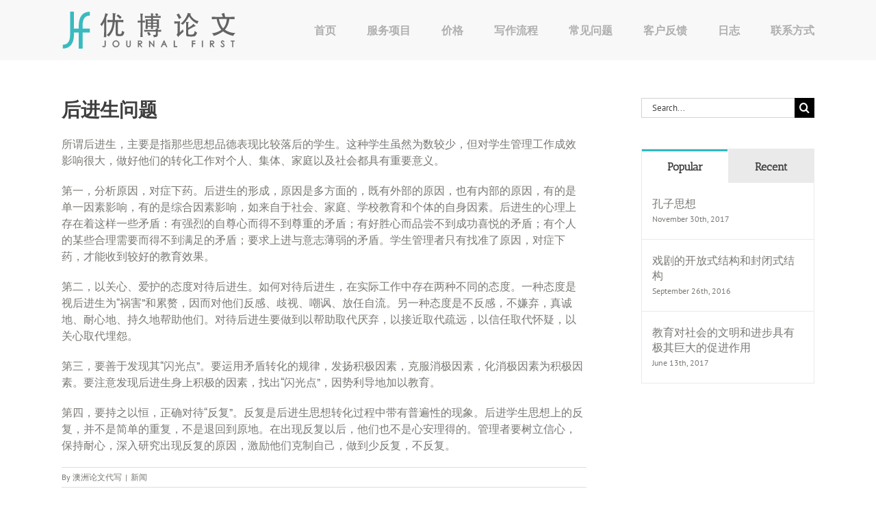

--- FILE ---
content_type: text/html; charset=UTF-8
request_url: https://www.journalfirst.com/underachievers-problem.html
body_size: 18333
content:
<!DOCTYPE html>
<html class="avada-html-layout-wide avada-html-header-position-top" lang="en-US" prefix="og: http://ogp.me/ns# fb: http://ogp.me/ns/fb#">
<head>
	<meta http-equiv="X-UA-Compatible" content="IE=edge" />
	<meta http-equiv="Content-Type" content="text/html; charset=utf-8"/>
	<meta name="viewport" content="width=device-width, initial-scale=1" />
	<meta name='robots' content='index, follow, max-image-preview:large, max-snippet:-1, max-video-preview:-1' />

	<!-- This site is optimized with the Yoast SEO plugin v26.7 - https://yoast.com/wordpress/plugins/seo/ -->
	<title>后进生问题 - 澳洲论文代写优博学术服务</title>
	<link rel="canonical" href="https://www.journalfirst.com/underachievers-problem.html" />
	<meta property="og:locale" content="en_US" />
	<meta property="og:type" content="article" />
	<meta property="og:title" content="后进生问题 - 澳洲论文代写优博学术服务" />
	<meta property="og:description" content="所谓后进生，主要是指那些思想品德表现比较落后的学生。这种学生虽然为数较少，但对学生管理工作成效影响很大，做好他们的转化工作对个人、集体、家庭以及社会都具有重要意义。 第一，分析原因，对症下药。后进生的形成，原因是多方面的，既有外部的原因，也有内部的原因，有的是单一因素影响，有的是综合因素影响，如来自于社会、家庭、学校教育和个体的自身因素。后进生的心理上存在着这样一些矛盾：有强烈的自尊心而得不到尊重的矛盾；有好胜心而品尝不到成功喜悦的矛盾；有个人的某些合理需要而得不到满足的矛盾；要求上进与意志薄弱的矛盾。学生管理者只有找准了原因，对症下药，才能收到较好的教育效果。 第二，以关心、爱护的态度对待后进生。如何对待后进生，在实际工作中存在两种不同的态度。一种态度是视后进生为“祸害”和累赘，因而对他们反感、歧视、嘲讽、放任自流。另一种态度是不反感，不嫌弃，真诚地、耐心地、持久地帮助他们。对待后进生要做到以帮助取代厌弃，以接近取代疏远，以信任取代怀疑，以关心取代埋怨。 第三，要善于发现其“闪光点”。要运用矛盾转化的规律，发扬积极因素，克服消极因素，化消极因素为积极因素。要注意发现后进生身上积极的因素，找出“闪光点”，因势利导地加以教育。 第四，要持之以恒，正确对待“反复”。反复是后进生思想转化过程中带有普遍性的现象。后进学生思想上的反复，并不是简单的重复，不是退回到原地。在出现反复以后，他们也不是心安理得的。管理者要树立信心，保持耐心，深入研究出现反复的原因，激励他们克制自己，做到少反复，不反复。" />
	<meta property="og:url" content="https://www.journalfirst.com/underachievers-problem.html" />
	<meta property="og:site_name" content="澳洲论文代写优博学术服务" />
	<meta property="article:published_time" content="2016-06-10T17:22:00+00:00" />
	<meta name="author" content="澳洲论文代写" />
	<meta name="twitter:label1" content="Written by" />
	<meta name="twitter:data1" content="澳洲论文代写" />
	<script type="application/ld+json" class="yoast-schema-graph">{"@context":"https://schema.org","@graph":[{"@type":"Article","@id":"https://www.journalfirst.com/underachievers-problem.html#article","isPartOf":{"@id":"https://www.journalfirst.com/underachievers-problem.html"},"author":{"name":"澳洲论文代写","@id":"https://www.journalfirst.com/#/schema/person/c23e5c92fa9b4f9991d9d6ea58268ea8"},"headline":"后进生问题","datePublished":"2016-06-10T17:22:00+00:00","mainEntityOfPage":{"@id":"https://www.journalfirst.com/underachievers-problem.html"},"wordCount":0,"articleSection":["新闻"],"inLanguage":"en-US"},{"@type":"WebPage","@id":"https://www.journalfirst.com/underachievers-problem.html","url":"https://www.journalfirst.com/underachievers-problem.html","name":"后进生问题 - 澳洲论文代写优博学术服务","isPartOf":{"@id":"https://www.journalfirst.com/#website"},"datePublished":"2016-06-10T17:22:00+00:00","author":{"@id":"https://www.journalfirst.com/#/schema/person/c23e5c92fa9b4f9991d9d6ea58268ea8"},"breadcrumb":{"@id":"https://www.journalfirst.com/underachievers-problem.html#breadcrumb"},"inLanguage":"en-US","potentialAction":[{"@type":"ReadAction","target":["https://www.journalfirst.com/underachievers-problem.html"]}]},{"@type":"BreadcrumbList","@id":"https://www.journalfirst.com/underachievers-problem.html#breadcrumb","itemListElement":[{"@type":"ListItem","position":1,"name":"Home","item":"https://www.journalfirst.com/"},{"@type":"ListItem","position":2,"name":"论文写作日志","item":"https://www.journalfirst.com/blog"},{"@type":"ListItem","position":3,"name":"后进生问题"}]},{"@type":"WebSite","@id":"https://www.journalfirst.com/#website","url":"https://www.journalfirst.com/","name":"澳洲论文代写优博学术服务","description":"专业学术论文代写服务","potentialAction":[{"@type":"SearchAction","target":{"@type":"EntryPoint","urlTemplate":"https://www.journalfirst.com/?s={search_term_string}"},"query-input":{"@type":"PropertyValueSpecification","valueRequired":true,"valueName":"search_term_string"}}],"inLanguage":"en-US"},{"@type":"Person","@id":"https://www.journalfirst.com/#/schema/person/c23e5c92fa9b4f9991d9d6ea58268ea8","name":"澳洲论文代写","image":{"@type":"ImageObject","inLanguage":"en-US","@id":"https://www.journalfirst.com/#/schema/person/image/","url":"https://secure.gravatar.com/avatar/91409f93ba2bc191cdb075fa22203ed6a13869f8a1afdd979a6eda34cebe17ad?s=96&d=mm&r=g","contentUrl":"https://secure.gravatar.com/avatar/91409f93ba2bc191cdb075fa22203ed6a13869f8a1afdd979a6eda34cebe17ad?s=96&d=mm&r=g","caption":"澳洲论文代写"},"url":"https://www.journalfirst.com/author/jfposter"}]}</script>
	<!-- / Yoast SEO plugin. -->


<link rel="alternate" type="application/rss+xml" title="澳洲论文代写优博学术服务 &raquo; Feed" href="https://www.journalfirst.com/feed" />
<link rel="alternate" type="application/rss+xml" title="澳洲论文代写优博学术服务 &raquo; Comments Feed" href="https://www.journalfirst.com/comments/feed" />
					<link rel="shortcut icon" href="https://www.journalfirst.com/wp-content/uploads/2015/08/favicon-jf.png" type="image/x-icon" />
		
		
		
				<link rel="alternate" type="application/rss+xml" title="澳洲论文代写优博学术服务 &raquo; 后进生问题 Comments Feed" href="https://www.journalfirst.com/underachievers-problem.html/feed" />
<link rel="alternate" title="oEmbed (JSON)" type="application/json+oembed" href="https://www.journalfirst.com/wp-json/oembed/1.0/embed?url=https%3A%2F%2Fwww.journalfirst.com%2Funderachievers-problem.html" />
<link rel="alternate" title="oEmbed (XML)" type="text/xml+oembed" href="https://www.journalfirst.com/wp-json/oembed/1.0/embed?url=https%3A%2F%2Fwww.journalfirst.com%2Funderachievers-problem.html&#038;format=xml" />

		<meta property="og:title" content="后进生问题"/>
		<meta property="og:type" content="article"/>
		<meta property="og:url" content="https://www.journalfirst.com/underachievers-problem.html"/>
		<meta property="og:site_name" content="澳洲论文代写优博学术服务"/>
		<meta property="og:description" content="所谓后进生，主要是指那些思想品德表现比较落后的学生。这种学生虽然为数较少，但对学生管理工作成效影响很大，做好他们的转化工作对个人、集体、家庭以及社会都具有重要意义。

第一，分析原因，对症下药。后进生的形成，原因是多方面的，既有外部的原因，也有内部的原因，有的是单一因素影响，有的是综合因素影响，如来自于社会、家庭、学校教育和个体的自身因素。后进生的心理上存在着这样一些矛盾：有强烈的自尊心而得不到尊重的矛盾；有好胜心而品尝不到成功喜悦的矛盾；有个人的某些合理需要而得不到满足的矛盾；要求上进与意志薄弱的矛盾。学生管理者只有找准了原因，对症下药，才能收到较好的教育效果。

第二，以关心、爱护的态度对待后进生。如何对待后进生，在实际工作中存在两种不同的态度。一种态度是视后进生为“祸害”和累赘，因而对他们反感、歧视、嘲讽、放任自流。另一种态度是不反感，不嫌弃，真诚地、耐心地、持久地帮助他们。对待后进生要做到以帮助取代厌弃，以接近取代疏远，以信任取代怀疑，以关心取代埋怨。

第三，要善于发现其“闪光点”。要运用矛盾转化的规律，发扬积极因素，克服消极因素，化消极因素为积极因素。要注意发现后进生身上积极的因素，找出“闪光点”，因势利导地加以教育。

第四，要持之以恒，正确对待“反复”。反复是后进生思想转化过程中带有普遍性的现象。后进学生思想上的反复，并不是简单的重复，不是退回到原地。在出现反复以后，他们也不是心安理得的。管理者要树立信心，保持耐心，深入研究出现反复的原因，激励他们克制自己，做到少反复，不反复。"/>

									<meta property="og:image" content="https://www.journalfirst.com/wp-content/uploads/2015/09/Logo-08.svg"/>
							<style id='wp-img-auto-sizes-contain-inline-css' type='text/css'>
img:is([sizes=auto i],[sizes^="auto," i]){contain-intrinsic-size:3000px 1500px}
/*# sourceURL=wp-img-auto-sizes-contain-inline-css */
</style>
<style id='wp-emoji-styles-inline-css' type='text/css'>

	img.wp-smiley, img.emoji {
		display: inline !important;
		border: none !important;
		box-shadow: none !important;
		height: 1em !important;
		width: 1em !important;
		margin: 0 0.07em !important;
		vertical-align: -0.1em !important;
		background: none !important;
		padding: 0 !important;
	}
/*# sourceURL=wp-emoji-styles-inline-css */
</style>
<link rel='stylesheet' id='fusion-dynamic-css-css' href='https://www.journalfirst.com/wp-content/uploads/fusion-styles/729d27e68df0ab1ccccbf7b338a4ba8d.min.css?ver=3.9.1' type='text/css' media='all' />
<script type="text/javascript" src="https://www.journalfirst.com/wp-includes/js/jquery/jquery.min.js?ver=3.7.1" id="jquery-core-js"></script>
<script type="text/javascript" src="https://www.journalfirst.com/wp-includes/js/jquery/jquery-migrate.min.js?ver=3.4.1" id="jquery-migrate-js"></script>
<script type="text/javascript" src="https://www.journalfirst.com/wp-content/plugins/revslider/public/assets/js/rbtools.min.js?ver=6.6.7" async id="tp-tools-js"></script>
<script type="text/javascript" src="https://www.journalfirst.com/wp-content/plugins/revslider/public/assets/js/rs6.min.js?ver=6.6.7" async id="revmin-js"></script>
<link rel="https://api.w.org/" href="https://www.journalfirst.com/wp-json/" /><link rel="alternate" title="JSON" type="application/json" href="https://www.journalfirst.com/wp-json/wp/v2/posts/7963" /><link rel="EditURI" type="application/rsd+xml" title="RSD" href="https://www.journalfirst.com/xmlrpc.php?rsd" />
<link rel='shortlink' href='https://www.journalfirst.com/?p=7963' />
<style type="text/css" id="css-fb-visibility">@media screen and (max-width: 640px){.fusion-no-small-visibility{display:none !important;}body .sm-text-align-center{text-align:center !important;}body .sm-text-align-left{text-align:left !important;}body .sm-text-align-right{text-align:right !important;}body .sm-flex-align-center{justify-content:center !important;}body .sm-flex-align-flex-start{justify-content:flex-start !important;}body .sm-flex-align-flex-end{justify-content:flex-end !important;}body .sm-mx-auto{margin-left:auto !important;margin-right:auto !important;}body .sm-ml-auto{margin-left:auto !important;}body .sm-mr-auto{margin-right:auto !important;}body .fusion-absolute-position-small{position:absolute;top:auto;width:100%;}.awb-sticky.awb-sticky-small{ position: sticky; top: var(--awb-sticky-offset,0); }}@media screen and (min-width: 641px) and (max-width: 1024px){.fusion-no-medium-visibility{display:none !important;}body .md-text-align-center{text-align:center !important;}body .md-text-align-left{text-align:left !important;}body .md-text-align-right{text-align:right !important;}body .md-flex-align-center{justify-content:center !important;}body .md-flex-align-flex-start{justify-content:flex-start !important;}body .md-flex-align-flex-end{justify-content:flex-end !important;}body .md-mx-auto{margin-left:auto !important;margin-right:auto !important;}body .md-ml-auto{margin-left:auto !important;}body .md-mr-auto{margin-right:auto !important;}body .fusion-absolute-position-medium{position:absolute;top:auto;width:100%;}.awb-sticky.awb-sticky-medium{ position: sticky; top: var(--awb-sticky-offset,0); }}@media screen and (min-width: 1025px){.fusion-no-large-visibility{display:none !important;}body .lg-text-align-center{text-align:center !important;}body .lg-text-align-left{text-align:left !important;}body .lg-text-align-right{text-align:right !important;}body .lg-flex-align-center{justify-content:center !important;}body .lg-flex-align-flex-start{justify-content:flex-start !important;}body .lg-flex-align-flex-end{justify-content:flex-end !important;}body .lg-mx-auto{margin-left:auto !important;margin-right:auto !important;}body .lg-ml-auto{margin-left:auto !important;}body .lg-mr-auto{margin-right:auto !important;}body .fusion-absolute-position-large{position:absolute;top:auto;width:100%;}.awb-sticky.awb-sticky-large{ position: sticky; top: var(--awb-sticky-offset,0); }}</style><meta name="generator" content="Powered by Slider Revolution 6.6.7 - responsive, Mobile-Friendly Slider Plugin for WordPress with comfortable drag and drop interface." />
<script>function setREVStartSize(e){
			//window.requestAnimationFrame(function() {
				window.RSIW = window.RSIW===undefined ? window.innerWidth : window.RSIW;
				window.RSIH = window.RSIH===undefined ? window.innerHeight : window.RSIH;
				try {
					var pw = document.getElementById(e.c).parentNode.offsetWidth,
						newh;
					pw = pw===0 || isNaN(pw) || (e.l=="fullwidth" || e.layout=="fullwidth") ? window.RSIW : pw;
					e.tabw = e.tabw===undefined ? 0 : parseInt(e.tabw);
					e.thumbw = e.thumbw===undefined ? 0 : parseInt(e.thumbw);
					e.tabh = e.tabh===undefined ? 0 : parseInt(e.tabh);
					e.thumbh = e.thumbh===undefined ? 0 : parseInt(e.thumbh);
					e.tabhide = e.tabhide===undefined ? 0 : parseInt(e.tabhide);
					e.thumbhide = e.thumbhide===undefined ? 0 : parseInt(e.thumbhide);
					e.mh = e.mh===undefined || e.mh=="" || e.mh==="auto" ? 0 : parseInt(e.mh,0);
					if(e.layout==="fullscreen" || e.l==="fullscreen")
						newh = Math.max(e.mh,window.RSIH);
					else{
						e.gw = Array.isArray(e.gw) ? e.gw : [e.gw];
						for (var i in e.rl) if (e.gw[i]===undefined || e.gw[i]===0) e.gw[i] = e.gw[i-1];
						e.gh = e.el===undefined || e.el==="" || (Array.isArray(e.el) && e.el.length==0)? e.gh : e.el;
						e.gh = Array.isArray(e.gh) ? e.gh : [e.gh];
						for (var i in e.rl) if (e.gh[i]===undefined || e.gh[i]===0) e.gh[i] = e.gh[i-1];
											
						var nl = new Array(e.rl.length),
							ix = 0,
							sl;
						e.tabw = e.tabhide>=pw ? 0 : e.tabw;
						e.thumbw = e.thumbhide>=pw ? 0 : e.thumbw;
						e.tabh = e.tabhide>=pw ? 0 : e.tabh;
						e.thumbh = e.thumbhide>=pw ? 0 : e.thumbh;
						for (var i in e.rl) nl[i] = e.rl[i]<window.RSIW ? 0 : e.rl[i];
						sl = nl[0];
						for (var i in nl) if (sl>nl[i] && nl[i]>0) { sl = nl[i]; ix=i;}
						var m = pw>(e.gw[ix]+e.tabw+e.thumbw) ? 1 : (pw-(e.tabw+e.thumbw)) / (e.gw[ix]);
						newh =  (e.gh[ix] * m) + (e.tabh + e.thumbh);
					}
					var el = document.getElementById(e.c);
					if (el!==null && el) el.style.height = newh+"px";
					el = document.getElementById(e.c+"_wrapper");
					if (el!==null && el) {
						el.style.height = newh+"px";
						el.style.display = "block";
					}
				} catch(e){
					console.log("Failure at Presize of Slider:" + e)
				}
			//});
		  };</script>
		<script type="text/javascript">
			var doc = document.documentElement;
			doc.setAttribute( 'data-useragent', navigator.userAgent );
		</script>
		
	<style id='global-styles-inline-css' type='text/css'>
:root{--wp--preset--aspect-ratio--square: 1;--wp--preset--aspect-ratio--4-3: 4/3;--wp--preset--aspect-ratio--3-4: 3/4;--wp--preset--aspect-ratio--3-2: 3/2;--wp--preset--aspect-ratio--2-3: 2/3;--wp--preset--aspect-ratio--16-9: 16/9;--wp--preset--aspect-ratio--9-16: 9/16;--wp--preset--color--black: #000000;--wp--preset--color--cyan-bluish-gray: #abb8c3;--wp--preset--color--white: #ffffff;--wp--preset--color--pale-pink: #f78da7;--wp--preset--color--vivid-red: #cf2e2e;--wp--preset--color--luminous-vivid-orange: #ff6900;--wp--preset--color--luminous-vivid-amber: #fcb900;--wp--preset--color--light-green-cyan: #7bdcb5;--wp--preset--color--vivid-green-cyan: #00d084;--wp--preset--color--pale-cyan-blue: #8ed1fc;--wp--preset--color--vivid-cyan-blue: #0693e3;--wp--preset--color--vivid-purple: #9b51e0;--wp--preset--gradient--vivid-cyan-blue-to-vivid-purple: linear-gradient(135deg,rgb(6,147,227) 0%,rgb(155,81,224) 100%);--wp--preset--gradient--light-green-cyan-to-vivid-green-cyan: linear-gradient(135deg,rgb(122,220,180) 0%,rgb(0,208,130) 100%);--wp--preset--gradient--luminous-vivid-amber-to-luminous-vivid-orange: linear-gradient(135deg,rgb(252,185,0) 0%,rgb(255,105,0) 100%);--wp--preset--gradient--luminous-vivid-orange-to-vivid-red: linear-gradient(135deg,rgb(255,105,0) 0%,rgb(207,46,46) 100%);--wp--preset--gradient--very-light-gray-to-cyan-bluish-gray: linear-gradient(135deg,rgb(238,238,238) 0%,rgb(169,184,195) 100%);--wp--preset--gradient--cool-to-warm-spectrum: linear-gradient(135deg,rgb(74,234,220) 0%,rgb(151,120,209) 20%,rgb(207,42,186) 40%,rgb(238,44,130) 60%,rgb(251,105,98) 80%,rgb(254,248,76) 100%);--wp--preset--gradient--blush-light-purple: linear-gradient(135deg,rgb(255,206,236) 0%,rgb(152,150,240) 100%);--wp--preset--gradient--blush-bordeaux: linear-gradient(135deg,rgb(254,205,165) 0%,rgb(254,45,45) 50%,rgb(107,0,62) 100%);--wp--preset--gradient--luminous-dusk: linear-gradient(135deg,rgb(255,203,112) 0%,rgb(199,81,192) 50%,rgb(65,88,208) 100%);--wp--preset--gradient--pale-ocean: linear-gradient(135deg,rgb(255,245,203) 0%,rgb(182,227,212) 50%,rgb(51,167,181) 100%);--wp--preset--gradient--electric-grass: linear-gradient(135deg,rgb(202,248,128) 0%,rgb(113,206,126) 100%);--wp--preset--gradient--midnight: linear-gradient(135deg,rgb(2,3,129) 0%,rgb(40,116,252) 100%);--wp--preset--font-size--small: 12px;--wp--preset--font-size--medium: 20px;--wp--preset--font-size--large: 24px;--wp--preset--font-size--x-large: 42px;--wp--preset--font-size--normal: 16px;--wp--preset--font-size--xlarge: 32px;--wp--preset--font-size--huge: 48px;--wp--preset--spacing--20: 0.44rem;--wp--preset--spacing--30: 0.67rem;--wp--preset--spacing--40: 1rem;--wp--preset--spacing--50: 1.5rem;--wp--preset--spacing--60: 2.25rem;--wp--preset--spacing--70: 3.38rem;--wp--preset--spacing--80: 5.06rem;--wp--preset--shadow--natural: 6px 6px 9px rgba(0, 0, 0, 0.2);--wp--preset--shadow--deep: 12px 12px 50px rgba(0, 0, 0, 0.4);--wp--preset--shadow--sharp: 6px 6px 0px rgba(0, 0, 0, 0.2);--wp--preset--shadow--outlined: 6px 6px 0px -3px rgb(255, 255, 255), 6px 6px rgb(0, 0, 0);--wp--preset--shadow--crisp: 6px 6px 0px rgb(0, 0, 0);}:where(.is-layout-flex){gap: 0.5em;}:where(.is-layout-grid){gap: 0.5em;}body .is-layout-flex{display: flex;}.is-layout-flex{flex-wrap: wrap;align-items: center;}.is-layout-flex > :is(*, div){margin: 0;}body .is-layout-grid{display: grid;}.is-layout-grid > :is(*, div){margin: 0;}:where(.wp-block-columns.is-layout-flex){gap: 2em;}:where(.wp-block-columns.is-layout-grid){gap: 2em;}:where(.wp-block-post-template.is-layout-flex){gap: 1.25em;}:where(.wp-block-post-template.is-layout-grid){gap: 1.25em;}.has-black-color{color: var(--wp--preset--color--black) !important;}.has-cyan-bluish-gray-color{color: var(--wp--preset--color--cyan-bluish-gray) !important;}.has-white-color{color: var(--wp--preset--color--white) !important;}.has-pale-pink-color{color: var(--wp--preset--color--pale-pink) !important;}.has-vivid-red-color{color: var(--wp--preset--color--vivid-red) !important;}.has-luminous-vivid-orange-color{color: var(--wp--preset--color--luminous-vivid-orange) !important;}.has-luminous-vivid-amber-color{color: var(--wp--preset--color--luminous-vivid-amber) !important;}.has-light-green-cyan-color{color: var(--wp--preset--color--light-green-cyan) !important;}.has-vivid-green-cyan-color{color: var(--wp--preset--color--vivid-green-cyan) !important;}.has-pale-cyan-blue-color{color: var(--wp--preset--color--pale-cyan-blue) !important;}.has-vivid-cyan-blue-color{color: var(--wp--preset--color--vivid-cyan-blue) !important;}.has-vivid-purple-color{color: var(--wp--preset--color--vivid-purple) !important;}.has-black-background-color{background-color: var(--wp--preset--color--black) !important;}.has-cyan-bluish-gray-background-color{background-color: var(--wp--preset--color--cyan-bluish-gray) !important;}.has-white-background-color{background-color: var(--wp--preset--color--white) !important;}.has-pale-pink-background-color{background-color: var(--wp--preset--color--pale-pink) !important;}.has-vivid-red-background-color{background-color: var(--wp--preset--color--vivid-red) !important;}.has-luminous-vivid-orange-background-color{background-color: var(--wp--preset--color--luminous-vivid-orange) !important;}.has-luminous-vivid-amber-background-color{background-color: var(--wp--preset--color--luminous-vivid-amber) !important;}.has-light-green-cyan-background-color{background-color: var(--wp--preset--color--light-green-cyan) !important;}.has-vivid-green-cyan-background-color{background-color: var(--wp--preset--color--vivid-green-cyan) !important;}.has-pale-cyan-blue-background-color{background-color: var(--wp--preset--color--pale-cyan-blue) !important;}.has-vivid-cyan-blue-background-color{background-color: var(--wp--preset--color--vivid-cyan-blue) !important;}.has-vivid-purple-background-color{background-color: var(--wp--preset--color--vivid-purple) !important;}.has-black-border-color{border-color: var(--wp--preset--color--black) !important;}.has-cyan-bluish-gray-border-color{border-color: var(--wp--preset--color--cyan-bluish-gray) !important;}.has-white-border-color{border-color: var(--wp--preset--color--white) !important;}.has-pale-pink-border-color{border-color: var(--wp--preset--color--pale-pink) !important;}.has-vivid-red-border-color{border-color: var(--wp--preset--color--vivid-red) !important;}.has-luminous-vivid-orange-border-color{border-color: var(--wp--preset--color--luminous-vivid-orange) !important;}.has-luminous-vivid-amber-border-color{border-color: var(--wp--preset--color--luminous-vivid-amber) !important;}.has-light-green-cyan-border-color{border-color: var(--wp--preset--color--light-green-cyan) !important;}.has-vivid-green-cyan-border-color{border-color: var(--wp--preset--color--vivid-green-cyan) !important;}.has-pale-cyan-blue-border-color{border-color: var(--wp--preset--color--pale-cyan-blue) !important;}.has-vivid-cyan-blue-border-color{border-color: var(--wp--preset--color--vivid-cyan-blue) !important;}.has-vivid-purple-border-color{border-color: var(--wp--preset--color--vivid-purple) !important;}.has-vivid-cyan-blue-to-vivid-purple-gradient-background{background: var(--wp--preset--gradient--vivid-cyan-blue-to-vivid-purple) !important;}.has-light-green-cyan-to-vivid-green-cyan-gradient-background{background: var(--wp--preset--gradient--light-green-cyan-to-vivid-green-cyan) !important;}.has-luminous-vivid-amber-to-luminous-vivid-orange-gradient-background{background: var(--wp--preset--gradient--luminous-vivid-amber-to-luminous-vivid-orange) !important;}.has-luminous-vivid-orange-to-vivid-red-gradient-background{background: var(--wp--preset--gradient--luminous-vivid-orange-to-vivid-red) !important;}.has-very-light-gray-to-cyan-bluish-gray-gradient-background{background: var(--wp--preset--gradient--very-light-gray-to-cyan-bluish-gray) !important;}.has-cool-to-warm-spectrum-gradient-background{background: var(--wp--preset--gradient--cool-to-warm-spectrum) !important;}.has-blush-light-purple-gradient-background{background: var(--wp--preset--gradient--blush-light-purple) !important;}.has-blush-bordeaux-gradient-background{background: var(--wp--preset--gradient--blush-bordeaux) !important;}.has-luminous-dusk-gradient-background{background: var(--wp--preset--gradient--luminous-dusk) !important;}.has-pale-ocean-gradient-background{background: var(--wp--preset--gradient--pale-ocean) !important;}.has-electric-grass-gradient-background{background: var(--wp--preset--gradient--electric-grass) !important;}.has-midnight-gradient-background{background: var(--wp--preset--gradient--midnight) !important;}.has-small-font-size{font-size: var(--wp--preset--font-size--small) !important;}.has-medium-font-size{font-size: var(--wp--preset--font-size--medium) !important;}.has-large-font-size{font-size: var(--wp--preset--font-size--large) !important;}.has-x-large-font-size{font-size: var(--wp--preset--font-size--x-large) !important;}
/*# sourceURL=global-styles-inline-css */
</style>
<style id='wp-block-library-inline-css' type='text/css'>
:root{--wp-block-synced-color:#7a00df;--wp-block-synced-color--rgb:122,0,223;--wp-bound-block-color:var(--wp-block-synced-color);--wp-editor-canvas-background:#ddd;--wp-admin-theme-color:#007cba;--wp-admin-theme-color--rgb:0,124,186;--wp-admin-theme-color-darker-10:#006ba1;--wp-admin-theme-color-darker-10--rgb:0,107,160.5;--wp-admin-theme-color-darker-20:#005a87;--wp-admin-theme-color-darker-20--rgb:0,90,135;--wp-admin-border-width-focus:2px}@media (min-resolution:192dpi){:root{--wp-admin-border-width-focus:1.5px}}.wp-element-button{cursor:pointer}:root .has-very-light-gray-background-color{background-color:#eee}:root .has-very-dark-gray-background-color{background-color:#313131}:root .has-very-light-gray-color{color:#eee}:root .has-very-dark-gray-color{color:#313131}:root .has-vivid-green-cyan-to-vivid-cyan-blue-gradient-background{background:linear-gradient(135deg,#00d084,#0693e3)}:root .has-purple-crush-gradient-background{background:linear-gradient(135deg,#34e2e4,#4721fb 50%,#ab1dfe)}:root .has-hazy-dawn-gradient-background{background:linear-gradient(135deg,#faaca8,#dad0ec)}:root .has-subdued-olive-gradient-background{background:linear-gradient(135deg,#fafae1,#67a671)}:root .has-atomic-cream-gradient-background{background:linear-gradient(135deg,#fdd79a,#004a59)}:root .has-nightshade-gradient-background{background:linear-gradient(135deg,#330968,#31cdcf)}:root .has-midnight-gradient-background{background:linear-gradient(135deg,#020381,#2874fc)}:root{--wp--preset--font-size--normal:16px;--wp--preset--font-size--huge:42px}.has-regular-font-size{font-size:1em}.has-larger-font-size{font-size:2.625em}.has-normal-font-size{font-size:var(--wp--preset--font-size--normal)}.has-huge-font-size{font-size:var(--wp--preset--font-size--huge)}.has-text-align-center{text-align:center}.has-text-align-left{text-align:left}.has-text-align-right{text-align:right}.has-fit-text{white-space:nowrap!important}#end-resizable-editor-section{display:none}.aligncenter{clear:both}.items-justified-left{justify-content:flex-start}.items-justified-center{justify-content:center}.items-justified-right{justify-content:flex-end}.items-justified-space-between{justify-content:space-between}.screen-reader-text{border:0;clip-path:inset(50%);height:1px;margin:-1px;overflow:hidden;padding:0;position:absolute;width:1px;word-wrap:normal!important}.screen-reader-text:focus{background-color:#ddd;clip-path:none;color:#444;display:block;font-size:1em;height:auto;left:5px;line-height:normal;padding:15px 23px 14px;text-decoration:none;top:5px;width:auto;z-index:100000}html :where(.has-border-color){border-style:solid}html :where([style*=border-top-color]){border-top-style:solid}html :where([style*=border-right-color]){border-right-style:solid}html :where([style*=border-bottom-color]){border-bottom-style:solid}html :where([style*=border-left-color]){border-left-style:solid}html :where([style*=border-width]){border-style:solid}html :where([style*=border-top-width]){border-top-style:solid}html :where([style*=border-right-width]){border-right-style:solid}html :where([style*=border-bottom-width]){border-bottom-style:solid}html :where([style*=border-left-width]){border-left-style:solid}html :where(img[class*=wp-image-]){height:auto;max-width:100%}:where(figure){margin:0 0 1em}html :where(.is-position-sticky){--wp-admin--admin-bar--position-offset:var(--wp-admin--admin-bar--height,0px)}@media screen and (max-width:600px){html :where(.is-position-sticky){--wp-admin--admin-bar--position-offset:0px}}
/*wp_block_styles_on_demand_placeholder:696b887cba131*/
/*# sourceURL=wp-block-library-inline-css */
</style>
<style id='wp-block-library-theme-inline-css' type='text/css'>
.wp-block-audio :where(figcaption){color:#555;font-size:13px;text-align:center}.is-dark-theme .wp-block-audio :where(figcaption){color:#ffffffa6}.wp-block-audio{margin:0 0 1em}.wp-block-code{border:1px solid #ccc;border-radius:4px;font-family:Menlo,Consolas,monaco,monospace;padding:.8em 1em}.wp-block-embed :where(figcaption){color:#555;font-size:13px;text-align:center}.is-dark-theme .wp-block-embed :where(figcaption){color:#ffffffa6}.wp-block-embed{margin:0 0 1em}.blocks-gallery-caption{color:#555;font-size:13px;text-align:center}.is-dark-theme .blocks-gallery-caption{color:#ffffffa6}:root :where(.wp-block-image figcaption){color:#555;font-size:13px;text-align:center}.is-dark-theme :root :where(.wp-block-image figcaption){color:#ffffffa6}.wp-block-image{margin:0 0 1em}.wp-block-pullquote{border-bottom:4px solid;border-top:4px solid;color:currentColor;margin-bottom:1.75em}.wp-block-pullquote :where(cite),.wp-block-pullquote :where(footer),.wp-block-pullquote__citation{color:currentColor;font-size:.8125em;font-style:normal;text-transform:uppercase}.wp-block-quote{border-left:.25em solid;margin:0 0 1.75em;padding-left:1em}.wp-block-quote cite,.wp-block-quote footer{color:currentColor;font-size:.8125em;font-style:normal;position:relative}.wp-block-quote:where(.has-text-align-right){border-left:none;border-right:.25em solid;padding-left:0;padding-right:1em}.wp-block-quote:where(.has-text-align-center){border:none;padding-left:0}.wp-block-quote.is-large,.wp-block-quote.is-style-large,.wp-block-quote:where(.is-style-plain){border:none}.wp-block-search .wp-block-search__label{font-weight:700}.wp-block-search__button{border:1px solid #ccc;padding:.375em .625em}:where(.wp-block-group.has-background){padding:1.25em 2.375em}.wp-block-separator.has-css-opacity{opacity:.4}.wp-block-separator{border:none;border-bottom:2px solid;margin-left:auto;margin-right:auto}.wp-block-separator.has-alpha-channel-opacity{opacity:1}.wp-block-separator:not(.is-style-wide):not(.is-style-dots){width:100px}.wp-block-separator.has-background:not(.is-style-dots){border-bottom:none;height:1px}.wp-block-separator.has-background:not(.is-style-wide):not(.is-style-dots){height:2px}.wp-block-table{margin:0 0 1em}.wp-block-table td,.wp-block-table th{word-break:normal}.wp-block-table :where(figcaption){color:#555;font-size:13px;text-align:center}.is-dark-theme .wp-block-table :where(figcaption){color:#ffffffa6}.wp-block-video :where(figcaption){color:#555;font-size:13px;text-align:center}.is-dark-theme .wp-block-video :where(figcaption){color:#ffffffa6}.wp-block-video{margin:0 0 1em}:root :where(.wp-block-template-part.has-background){margin-bottom:0;margin-top:0;padding:1.25em 2.375em}
/*# sourceURL=/wp-includes/css/dist/block-library/theme.min.css */
</style>
<style id='classic-theme-styles-inline-css' type='text/css'>
/*! This file is auto-generated */
.wp-block-button__link{color:#fff;background-color:#32373c;border-radius:9999px;box-shadow:none;text-decoration:none;padding:calc(.667em + 2px) calc(1.333em + 2px);font-size:1.125em}.wp-block-file__button{background:#32373c;color:#fff;text-decoration:none}
/*# sourceURL=/wp-includes/css/classic-themes.min.css */
</style>
<link rel='stylesheet' id='rs-plugin-settings-css' href='https://www.journalfirst.com/wp-content/plugins/revslider/public/assets/css/rs6.css?ver=6.6.7' type='text/css' media='all' />
<style id='rs-plugin-settings-inline-css' type='text/css'>
.tp-caption a{color:#ff7302;text-shadow:none;-webkit-transition:all 0.2s ease-out;-moz-transition:all 0.2s ease-out;-o-transition:all 0.2s ease-out;-ms-transition:all 0.2s ease-out}.tp-caption a:hover{color:#ffa902}
/*# sourceURL=rs-plugin-settings-inline-css */
</style>
</head>

<body class="wp-singular post-template-default single single-post postid-7963 single-format-standard wp-theme-Avada wp-child-theme-Avada-Child-Theme has-sidebar fusion-image-hovers fusion-pagination-sizing fusion-button_type-flat fusion-button_span-no fusion-button_gradient-linear avada-image-rollover-circle-yes avada-image-rollover-no fusion-body ltr fusion-sticky-header no-tablet-sticky-header no-mobile-sticky-header no-mobile-slidingbar no-desktop-totop no-mobile-totop fusion-disable-outline fusion-sub-menu-fade mobile-logo-pos-left layout-wide-mode avada-has-boxed-modal-shadow-none layout-scroll-offset-full avada-has-zero-margin-offset-top fusion-top-header menu-text-align-left mobile-menu-design-modern fusion-show-pagination-text fusion-header-layout-v1 avada-responsive avada-footer-fx-bg-parallax avada-menu-highlight-style-bar fusion-search-form-classic fusion-main-menu-search-dropdown fusion-avatar-square avada-sticky-shrinkage avada-dropdown-styles avada-blog-layout-medium avada-blog-archive-layout-medium avada-header-shadow-no avada-menu-icon-position-left avada-has-mainmenu-dropdown-divider avada-has-breadcrumb-mobile-hidden avada-has-titlebar-hide avada-has-pagination-padding avada-flyout-menu-direction-fade avada-ec-views-v1" data-awb-post-id="7963">
		<a class="skip-link screen-reader-text" href="#content">Skip to content</a>

	<div id="boxed-wrapper">
				
		<div id="wrapper" class="fusion-wrapper">
			<div id="home" style="position:relative;top:-1px;"></div>
							
					
			<header class="fusion-header-wrapper">
				<div class="fusion-header-v1 fusion-logo-alignment fusion-logo-left fusion-sticky-menu- fusion-sticky-logo-1 fusion-mobile-logo-1  fusion-mobile-menu-design-modern">
					<div class="fusion-header-sticky-height"></div>
<div class="fusion-header">
	<div class="fusion-row">
					<div class="fusion-logo" data-margin-top="15px" data-margin-bottom="15px" data-margin-left="0px" data-margin-right="0px">
			<a class="fusion-logo-link"  href="https://www.journalfirst.com/" >

						<!-- standard logo -->
			<img src="https://www.journalfirst.com/wp-content/uploads/2015/09/Logo-08.svg" srcset="https://www.journalfirst.com/wp-content/uploads/2015/09/Logo-08.svg 1x" width="" height="" alt="澳洲论文代写优博学术服务 Logo" data-retina_logo_url="" class="fusion-standard-logo" />

											<!-- mobile logo -->
				<img src="https://www.journalfirst.com/wp-content/uploads/2015/09/Logo-08.svg" srcset="https://www.journalfirst.com/wp-content/uploads/2015/09/Logo-08.svg 1x" width="" height="" alt="澳洲论文代写优博学术服务 Logo" data-retina_logo_url="" class="fusion-mobile-logo" />
			
											<!-- sticky header logo -->
				<img src="https://www.journalfirst.com/wp-content/uploads/2015/09/Logo-08.svg" srcset="https://www.journalfirst.com/wp-content/uploads/2015/09/Logo-08.svg 1x" width="" height="" alt="澳洲论文代写优博学术服务 Logo" data-retina_logo_url="" class="fusion-sticky-logo" />
					</a>
		</div>		<nav class="fusion-main-menu" aria-label="Main Menu"><ul id="menu-main-nav" class="fusion-menu"><li  id="menu-item-6073"  class="menu-item menu-item-type-post_type menu-item-object-page menu-item-home menu-item-6073"  data-item-id="6073"><a  href="https://www.journalfirst.com/" class="fusion-bar-highlight"><span class="menu-text">首页</span></a></li><li  id="menu-item-6077"  class="menu-item menu-item-type-post_type menu-item-object-page menu-item-6077"  data-item-id="6077"><a  href="https://www.journalfirst.com/services" class="fusion-bar-highlight"><span class="menu-text">服务项目</span></a></li><li  id="menu-item-6074"  class="menu-item menu-item-type-post_type menu-item-object-page menu-item-6074"  data-item-id="6074"><a  href="https://www.journalfirst.com/prices" class="fusion-bar-highlight"><span class="menu-text">价格</span></a></li><li  id="menu-item-6075"  class="menu-item menu-item-type-post_type menu-item-object-page menu-item-6075"  data-item-id="6075"><a  href="https://www.journalfirst.com/procedures" class="fusion-bar-highlight"><span class="menu-text">写作流程</span></a></li><li  id="menu-item-6076"  class="menu-item menu-item-type-post_type menu-item-object-page menu-item-6076"  data-item-id="6076"><a  href="https://www.journalfirst.com/faqs" class="fusion-bar-highlight"><span class="menu-text">常见问题</span></a></li><li  id="menu-item-7212"  class="menu-item menu-item-type-post_type menu-item-object-page menu-item-7212"  data-item-id="7212"><a  href="https://www.journalfirst.com/customer-feedback" class="fusion-bar-highlight"><span class="menu-text">客户反馈</span></a></li><li  id="menu-item-7032"  class="menu-item menu-item-type-post_type menu-item-object-page current_page_parent menu-item-7032"  data-item-id="7032"><a  href="https://www.journalfirst.com/blog" class="fusion-bar-highlight"><span class="menu-text">日志</span></a></li><li  id="menu-item-6078"  class="menu-item menu-item-type-post_type menu-item-object-page menu-item-6078"  data-item-id="6078"><a  href="https://www.journalfirst.com/contact" class="fusion-bar-highlight"><span class="menu-text">联系方式</span></a></li></ul></nav>	<div class="fusion-mobile-menu-icons">
							<a href="#" class="fusion-icon awb-icon-bars" aria-label="Toggle mobile menu" aria-expanded="false"></a>
		
		
		
			</div>

<nav class="fusion-mobile-nav-holder fusion-mobile-menu-text-align-left" aria-label="Main Menu Mobile"></nav>

					</div>
</div>
				</div>
				<div class="fusion-clearfix"></div>
			</header>
								
							<div id="sliders-container" class="fusion-slider-visibility">
					</div>
				
					
							
			
						<main id="main" class="clearfix ">
				<div class="fusion-row" style="">

<section id="content" style="float: left;">
	
					<article id="post-7963" class="post post-7963 type-post status-publish format-standard hentry category-news">
						
				
															<h1 class="entry-title fusion-post-title">后进生问题</h1>										<div class="post-content">
				<p>所谓后进生，主要是指那些思想品德表现比较落后的学生。这种学生虽然为数较少，但对学生管理工作成效影响很大，做好他们的转化工作对个人、集体、家庭以及社会都具有重要意义。</p>
<p>第一，分析原因，对症下药。后进生的形成，原因是多方面的，既有外部的原因，也有内部的原因，有的是单一因素影响，有的是综合因素影响，如来自于社会、家庭、学校教育和个体的自身因素。后进生的心理上存在着这样一些矛盾：有强烈的自尊心而得不到尊重的矛盾；有好胜心而品尝不到成功喜悦的矛盾；有个人的某些合理需要而得不到满足的矛盾；要求上进与意志薄弱的矛盾。学生管理者只有找准了原因，对症下药，才能收到较好的教育效果。</p>
<p>第二，以关心、爱护的态度对待后进生。如何对待后进生，在实际工作中存在两种不同的态度。一种态度是视后进生为“祸害”和累赘，因而对他们反感、歧视、嘲讽、放任自流。另一种态度是不反感，不嫌弃，真诚地、耐心地、持久地帮助他们。对待后进生要做到以帮助取代厌弃，以接近取代疏远，以信任取代怀疑，以关心取代埋怨。</p>
<p>第三，要善于发现其“闪光点”。要运用矛盾转化的规律，发扬积极因素，克服消极因素，化消极因素为积极因素。要注意发现后进生身上积极的因素，找出“闪光点”，因势利导地加以教育。</p>
<p>第四，要持之以恒，正确对待“反复”。反复是后进生思想转化过程中带有普遍性的现象。后进学生思想上的反复，并不是简单的重复，不是退回到原地。在出现反复以后，他们也不是心安理得的。管理者要树立信心，保持耐心，深入研究出现反复的原因，激励他们克制自己，做到少反复，不反复。</p>
							</div>

												<div class="fusion-meta-info"><div class="fusion-meta-info-wrapper"><span class="updated rich-snippet-hidden">2016-06-01T16:38:02+01:00</span>By <span class="vcard"><span class="fn"><a href="https://www.journalfirst.com/author/jfposter" title="Posts by 澳洲论文代写" rel="author">澳洲论文代写</a></span></span><span class="fusion-inline-sep">|</span><a href="https://www.journalfirst.com/category/news" rel="category tag">新闻</a><span class="fusion-inline-sep">|</span></div></div>													<div class="fusion-sharing-box fusion-theme-sharing-box fusion-single-sharing-box">
		<h4>Share This Story, Choose Your Platform!</h4>
		<div class="fusion-social-networks"><div class="fusion-social-networks-wrapper"><a  class="fusion-social-network-icon fusion-tooltip fusion-facebook awb-icon-facebook" style="color:var(--sharing_social_links_icon_color);" data-placement="top" data-title="Facebook" data-toggle="tooltip" title="Facebook" href="https://www.facebook.com/sharer.php?u=https%3A%2F%2Fwww.journalfirst.com%2Funderachievers-problem.html&amp;t=%E5%90%8E%E8%BF%9B%E7%94%9F%E9%97%AE%E9%A2%98" target="_blank" rel="noreferrer nofollow"><span class="screen-reader-text">Facebook</span></a><a  class="fusion-social-network-icon fusion-tooltip fusion-twitter awb-icon-twitter" style="color:var(--sharing_social_links_icon_color);" data-placement="top" data-title="Twitter" data-toggle="tooltip" title="Twitter" href="https://twitter.com/share?url=https%3A%2F%2Fwww.journalfirst.com%2Funderachievers-problem.html&amp;text=%E5%90%8E%E8%BF%9B%E7%94%9F%E9%97%AE%E9%A2%98" target="_blank" rel="noopener noreferrer nofollow"><span class="screen-reader-text">Twitter</span></a><a  class="fusion-social-network-icon fusion-tooltip fusion-reddit awb-icon-reddit" style="color:var(--sharing_social_links_icon_color);" data-placement="top" data-title="Reddit" data-toggle="tooltip" title="Reddit" href="https://reddit.com/submit?url=https://www.journalfirst.com/underachievers-problem.html&amp;title=%E5%90%8E%E8%BF%9B%E7%94%9F%E9%97%AE%E9%A2%98" target="_blank" rel="noopener noreferrer nofollow"><span class="screen-reader-text">Reddit</span></a><a  class="fusion-social-network-icon fusion-tooltip fusion-linkedin awb-icon-linkedin" style="color:var(--sharing_social_links_icon_color);" data-placement="top" data-title="LinkedIn" data-toggle="tooltip" title="LinkedIn" href="https://www.linkedin.com/shareArticle?mini=true&amp;url=https%3A%2F%2Fwww.journalfirst.com%2Funderachievers-problem.html&amp;title=%E5%90%8E%E8%BF%9B%E7%94%9F%E9%97%AE%E9%A2%98&amp;summary=%E6%89%80%E8%B0%93%E5%90%8E%E8%BF%9B%E7%94%9F%EF%BC%8C%E4%B8%BB%E8%A6%81%E6%98%AF%E6%8C%87%E9%82%A3%E4%BA%9B%E6%80%9D%E6%83%B3%E5%93%81%E5%BE%B7%E8%A1%A8%E7%8E%B0%E6%AF%94%E8%BE%83%E8%90%BD%E5%90%8E%E7%9A%84%E5%AD%A6%E7%94%9F%E3%80%82%E8%BF%99%E7%A7%8D%E5%AD%A6%E7%94%9F%E8%99%BD%E7%84%B6%E4%B8%BA%E6%95%B0%E8%BE%83%E5%B0%91%EF%BC%8C%E4%BD%86%E5%AF%B9%E5%AD%A6%E7%94%9F%E7%AE%A1%E7%90%86%E5%B7%A5%E4%BD%9C%E6%88%90%E6%95%88%E5%BD%B1%E5%93%8D%E5%BE%88%E5%A4%A7%EF%BC%8C%E5%81%9A%E5%A5%BD%E4%BB%96%E4%BB%AC%E7%9A%84%E8%BD%AC%E5%8C%96%E5%B7%A5%E4%BD%9C%E5%AF%B9%E4%B8%AA%E4%BA%BA%E3%80%81%E9%9B%86%E4%BD%93%E3%80%81%E5%AE%B6%E5%BA%AD%E4%BB%A5%E5%8F%8A%E7%A4%BE%E4%BC%9A%E9%83%BD%E5%85%B7%E6%9C%89%E9%87%8D%E8%A6%81%E6%84%8F%E4%B9%89%E3%80%82%0D%0A%0D%0A%E7%AC%AC%E4%B8%80%EF%BC%8C%E5%88%86%E6%9E%90%E5%8E%9F%E5%9B%A0%EF%BC%8C%E5%AF%B9%E7%97%87%E4%B8%8B%E8%8D%AF%E3%80%82%E5%90%8E%E8%BF%9B%E7%94%9F%E7%9A%84%E5%BD%A2%E6%88%90%EF%BC%8C%E5%8E%9F%E5%9B%A0%E6%98%AF%E5%A4%9A%E6%96%B9%E9%9D%A2%E7%9A%84%EF%BC%8C%E6%97%A2%E6%9C%89%E5%A4%96%E9%83%A8%E7%9A%84%E5%8E%9F%E5%9B%A0%EF%BC%8C%E4%B9%9F%E6%9C%89%E5%86%85%E9%83%A8%E7%9A%84%E5%8E%9F%E5%9B%A0%EF%BC%8C%E6%9C%89%E7%9A%84%E6%98%AF%E5%8D%95%E4%B8%80%E5%9B%A0%E7%B4%A0%E5%BD%B1%E5%93%8D%EF%BC%8C%E6%9C%89%E7%9A%84%E6%98%AF%E7%BB%BC%E5%90%88%E5%9B%A0%E7%B4%A0%E5%BD%B1%E5%93%8D%EF%BC%8C%E5%A6%82%E6%9D%A5%E8%87%AA%E4%BA%8E%E7%A4%BE%E4%BC%9A%E3%80%81%E5%AE%B6%E5%BA%AD%E3%80%81%E5%AD%A6%E6%A0%A1%E6%95%99%E8%82%B2%E5%92%8C%E4%B8%AA%E4%BD%93%E7%9A%84%E8%87%AA%E8%BA%AB%E5%9B%A0%E7%B4%A0%E3%80%82%E5%90%8E%E8%BF%9B%E7%94%9F%E7%9A%84%E5%BF%83%E7%90%86%E4%B8%8A%E5%AD%98%E5%9C%A8%E7%9D%80%E8%BF%99%E6%A0%B7%E4%B8%80%E4%BA%9B%E7%9F%9B%E7%9B%BE%EF%BC%9A%E6%9C%89%E5%BC%BA%E7%83%88%E7%9A%84%E8%87%AA%E5%B0%8A%E5%BF%83%E8%80%8C%E5%BE%97%E4%B8%8D%E5%88%B0%E5%B0%8A%E9%87%8D%E7%9A%84%E7%9F%9B%E7%9B%BE%EF%BC%9B%E6%9C%89%E5%A5%BD%E8%83%9C%E5%BF%83%E8%80%8C%E5%93%81%E5%B0%9D%E4%B8%8D%E5%88%B0%E6%88%90%E5%8A%9F%E5%96%9C%E6%82%A6%E7%9A%84%E7%9F%9B%E7%9B%BE%EF%BC%9B%E6%9C%89%E4%B8%AA%E4%BA%BA%E7%9A%84%E6%9F%90%E4%BA%9B%E5%90%88%E7%90%86%E9%9C%80%E8%A6%81%E8%80%8C%E5%BE%97%E4%B8%8D%E5%88%B0%E6%BB%A1%E8%B6%B3%E7%9A%84%E7%9F%9B%E7%9B%BE%EF%BC%9B%E8%A6%81%E6%B1%82%E4%B8%8A%E8%BF%9B%E4%B8%8E%E6%84%8F%E5%BF%97%E8%96%84%E5%BC%B1%E7%9A%84%E7%9F%9B%E7%9B%BE" target="_blank" rel="noopener noreferrer nofollow"><span class="screen-reader-text">LinkedIn</span></a><a  class="fusion-social-network-icon fusion-tooltip fusion-tumblr awb-icon-tumblr" style="color:var(--sharing_social_links_icon_color);" data-placement="top" data-title="Tumblr" data-toggle="tooltip" title="Tumblr" href="https://www.tumblr.com/share/link?url=https%3A%2F%2Fwww.journalfirst.com%2Funderachievers-problem.html&amp;name=%E5%90%8E%E8%BF%9B%E7%94%9F%E9%97%AE%E9%A2%98&amp;description=%E6%89%80%E8%B0%93%E5%90%8E%E8%BF%9B%E7%94%9F%EF%BC%8C%E4%B8%BB%E8%A6%81%E6%98%AF%E6%8C%87%E9%82%A3%E4%BA%9B%E6%80%9D%E6%83%B3%E5%93%81%E5%BE%B7%E8%A1%A8%E7%8E%B0%E6%AF%94%E8%BE%83%E8%90%BD%E5%90%8E%E7%9A%84%E5%AD%A6%E7%94%9F%E3%80%82%E8%BF%99%E7%A7%8D%E5%AD%A6%E7%94%9F%E8%99%BD%E7%84%B6%E4%B8%BA%E6%95%B0%E8%BE%83%E5%B0%91%EF%BC%8C%E4%BD%86%E5%AF%B9%E5%AD%A6%E7%94%9F%E7%AE%A1%E7%90%86%E5%B7%A5%E4%BD%9C%E6%88%90%E6%95%88%E5%BD%B1%E5%93%8D%E5%BE%88%E5%A4%A7%EF%BC%8C%E5%81%9A%E5%A5%BD%E4%BB%96%E4%BB%AC%E7%9A%84%E8%BD%AC%E5%8C%96%E5%B7%A5%E4%BD%9C%E5%AF%B9%E4%B8%AA%E4%BA%BA%E3%80%81%E9%9B%86%E4%BD%93%E3%80%81%E5%AE%B6%E5%BA%AD%E4%BB%A5%E5%8F%8A%E7%A4%BE%E4%BC%9A%E9%83%BD%E5%85%B7%E6%9C%89%E9%87%8D%E8%A6%81%E6%84%8F%E4%B9%89%E3%80%82%0D%0A%0D%0A%E7%AC%AC%E4%B8%80%EF%BC%8C%E5%88%86%E6%9E%90%E5%8E%9F%E5%9B%A0%EF%BC%8C%E5%AF%B9%E7%97%87%E4%B8%8B%E8%8D%AF%E3%80%82%E5%90%8E%E8%BF%9B%E7%94%9F%E7%9A%84%E5%BD%A2%E6%88%90%EF%BC%8C%E5%8E%9F%E5%9B%A0%E6%98%AF%E5%A4%9A%E6%96%B9%E9%9D%A2%E7%9A%84%EF%BC%8C%E6%97%A2%E6%9C%89%E5%A4%96%E9%83%A8%E7%9A%84%E5%8E%9F%E5%9B%A0%EF%BC%8C%E4%B9%9F%E6%9C%89%E5%86%85%E9%83%A8%E7%9A%84%E5%8E%9F%E5%9B%A0%EF%BC%8C%E6%9C%89%E7%9A%84%E6%98%AF%E5%8D%95%E4%B8%80%E5%9B%A0%E7%B4%A0%E5%BD%B1%E5%93%8D%EF%BC%8C%E6%9C%89%E7%9A%84%E6%98%AF%E7%BB%BC%E5%90%88%E5%9B%A0%E7%B4%A0%E5%BD%B1%E5%93%8D%EF%BC%8C%E5%A6%82%E6%9D%A5%E8%87%AA%E4%BA%8E%E7%A4%BE%E4%BC%9A%E3%80%81%E5%AE%B6%E5%BA%AD%E3%80%81%E5%AD%A6%E6%A0%A1%E6%95%99%E8%82%B2%E5%92%8C%E4%B8%AA%E4%BD%93%E7%9A%84%E8%87%AA%E8%BA%AB%E5%9B%A0%E7%B4%A0%E3%80%82%E5%90%8E%E8%BF%9B%E7%94%9F%E7%9A%84%E5%BF%83%E7%90%86%E4%B8%8A%E5%AD%98%E5%9C%A8%E7%9D%80%E8%BF%99%E6%A0%B7%E4%B8%80%E4%BA%9B%E7%9F%9B%E7%9B%BE%EF%BC%9A%E6%9C%89%E5%BC%BA%E7%83%88%E7%9A%84%E8%87%AA%E5%B0%8A%E5%BF%83%E8%80%8C%E5%BE%97%E4%B8%8D%E5%88%B0%E5%B0%8A%E9%87%8D%E7%9A%84%E7%9F%9B%E7%9B%BE%EF%BC%9B%E6%9C%89%E5%A5%BD%E8%83%9C%E5%BF%83%E8%80%8C%E5%93%81%E5%B0%9D%E4%B8%8D%E5%88%B0%E6%88%90%E5%8A%9F%E5%96%9C%E6%82%A6%E7%9A%84%E7%9F%9B%E7%9B%BE%EF%BC%9B%E6%9C%89%E4%B8%AA%E4%BA%BA%E7%9A%84%E6%9F%90%E4%BA%9B%E5%90%88%E7%90%86%E9%9C%80%E8%A6%81%E8%80%8C%E5%BE%97%E4%B8%8D%E5%88%B0%E6%BB%A1%E8%B6%B3%E7%9A%84%E7%9F%9B%E7%9B%BE%EF%BC%9B%E8%A6%81%E6%B1%82%E4%B8%8A%E8%BF%9B%E4%B8%8E%E6%84%8F%E5%BF%97%E8%96%84%E5%BC%B1%E7%9A%84%E7%9F%9B%E7%9B%BE%E3%80%82%E5%AD%A6%E7%94%9F%E7%AE%A1%E7%90%86%E8%80%85%E5%8F%AA%E6%9C%89%E6%89%BE%E5%87%86%E4%BA%86%E5%8E%9F%E5%9B%A0%EF%BC%8C%E5%AF%B9%E7%97%87%E4%B8%8B%E8%8D%AF%EF%BC%8C%E6%89%8D%E8%83%BD%E6%94%B6%E5%88%B0%E8%BE%83%E5%A5%BD%E7%9A%84%E6%95%99%E8%82%B2%E6%95%88%E6%9E%9C%E3%80%82%0D%0A%0D%0A%E7%AC%AC%E4%BA%8C%EF%BC%8C%E4%BB%A5%E5%85%B3%E5%BF%83%E3%80%81%E7%88%B1%E6%8A%A4%E7%9A%84%E6%80%81%E5%BA%A6%E5%AF%B9%E5%BE%85%E5%90%8E%E8%BF%9B%E7%94%9F%E3%80%82%E5%A6%82%E4%BD%95%E5%AF%B9%E5%BE%85%E5%90%8E%E8%BF%9B%E7%94%9F%EF%BC%8C%E5%9C%A8%E5%AE%9E%E9%99%85%E5%B7%A5%E4%BD%9C%E4%B8%AD%E5%AD%98%E5%9C%A8%E4%B8%A4%E7%A7%8D%E4%B8%8D%E5%90%8C%E7%9A%84%E6%80%81%E5%BA%A6%E3%80%82%E4%B8%80%E7%A7%8D%E6%80%81%E5%BA%A6%E6%98%AF%E8%A7%86%E5%90%8E%E8%BF%9B%E7%94%9F%E4%B8%BA%E2%80%9C%E7%A5%B8%E5%AE%B3%E2%80%9D%E5%92%8C%E7%B4%AF%E8%B5%98%EF%BC%8C%E5%9B%A0%E8%80%8C%E5%AF%B9%E4%BB%96%E4%BB%AC%E5%8F%8D%E6%84%9F%E3%80%81%E6%AD%A7%E8%A7%86%E3%80%81%E5%98%B2%E8%AE%BD%E3%80%81%E6%94%BE%E4%BB%BB%E8%87%AA%E6%B5%81%E3%80%82%E5%8F%A6%E4%B8%80%E7%A7%8D%E6%80%81%E5%BA%A6%E6%98%AF%E4%B8%8D%E5%8F%8D%E6%84%9F%EF%BC%8C%E4%B8%8D%E5%AB%8C%E5%BC%83%EF%BC%8C%E7%9C%9F%E8%AF%9A%E5%9C%B0%E3%80%81%E8%80%90%E5%BF%83%E5%9C%B0%E3%80%81%E6%8C%81%E4%B9%85%E5%9C%B0%E5%B8%AE%E5%8A%A9%E4%BB%96%E4%BB%AC%E3%80%82%E5%AF%B9%E5%BE%85%E5%90%8E%E8%BF%9B%E7%94%9F%E8%A6%81%E5%81%9A%E5%88%B0%E4%BB%A5%E5%B8%AE%E5%8A%A9%E5%8F%96%E4%BB%A3%E5%8E%8C%E5%BC%83%EF%BC%8C%E4%BB%A5%E6%8E%A5%E8%BF%91%E5%8F%96%E4%BB%A3%E7%96%8F%E8%BF%9C%EF%BC%8C%E4%BB%A5%E4%BF%A1%E4%BB%BB%E5%8F%96%E4%BB%A3%E6%80%80%E7%96%91%EF%BC%8C%E4%BB%A5%E5%85%B3%E5%BF%83%E5%8F%96%E4%BB%A3%E5%9F%8B%E6%80%A8%E3%80%82%0D%0A%0D%0A%E7%AC%AC%E4%B8%89%EF%BC%8C%E8%A6%81%E5%96%84%E4%BA%8E%E5%8F%91%E7%8E%B0%E5%85%B6%E2%80%9C%E9%97%AA%E5%85%89%E7%82%B9%E2%80%9D%E3%80%82%E8%A6%81%E8%BF%90%E7%94%A8%E7%9F%9B%E7%9B%BE%E8%BD%AC%E5%8C%96%E7%9A%84%E8%A7%84%E5%BE%8B%EF%BC%8C%E5%8F%91%E6%89%AC%E7%A7%AF%E6%9E%81%E5%9B%A0%E7%B4%A0%EF%BC%8C%E5%85%8B%E6%9C%8D%E6%B6%88%E6%9E%81%E5%9B%A0%E7%B4%A0%EF%BC%8C%E5%8C%96%E6%B6%88%E6%9E%81%E5%9B%A0%E7%B4%A0%E4%B8%BA%E7%A7%AF%E6%9E%81%E5%9B%A0%E7%B4%A0%E3%80%82%E8%A6%81%E6%B3%A8%E6%84%8F%E5%8F%91%E7%8E%B0%E5%90%8E%E8%BF%9B%E7%94%9F%E8%BA%AB%E4%B8%8A%E7%A7%AF%E6%9E%81%E7%9A%84%E5%9B%A0%E7%B4%A0%EF%BC%8C%E6%89%BE%E5%87%BA%E2%80%9C%E9%97%AA%E5%85%89%E7%82%B9%E2%80%9D%EF%BC%8C%E5%9B%A0%E5%8A%BF%E5%88%A9%E5%AF%BC%E5%9C%B0%E5%8A%A0%E4%BB%A5%E6%95%99%E8%82%B2%E3%80%82%0D%0A%0D%0A%E7%AC%AC%E5%9B%9B%EF%BC%8C%E8%A6%81%E6%8C%81%E4%B9%8B%E4%BB%A5%E6%81%92%EF%BC%8C%E6%AD%A3%E7%A1%AE%E5%AF%B9%E5%BE%85%E2%80%9C%E5%8F%8D%E5%A4%8D%E2%80%9D%E3%80%82%E5%8F%8D%E5%A4%8D%E6%98%AF%E5%90%8E%E8%BF%9B%E7%94%9F%E6%80%9D%E6%83%B3%E8%BD%AC%E5%8C%96%E8%BF%87%E7%A8%8B%E4%B8%AD%E5%B8%A6%E6%9C%89%E6%99%AE%E9%81%8D%E6%80%A7%E7%9A%84%E7%8E%B0%E8%B1%A1%E3%80%82%E5%90%8E%E8%BF%9B%E5%AD%A6%E7%94%9F%E6%80%9D%E6%83%B3%E4%B8%8A%E7%9A%84%E5%8F%8D%E5%A4%8D%EF%BC%8C%E5%B9%B6%E4%B8%8D%E6%98%AF%E7%AE%80%E5%8D%95%E7%9A%84%E9%87%8D%E5%A4%8D%EF%BC%8C%E4%B8%8D%E6%98%AF%E9%80%80%E5%9B%9E%E5%88%B0%E5%8E%9F%E5%9C%B0%E3%80%82%E5%9C%A8%E5%87%BA%E7%8E%B0%E5%8F%8D%E5%A4%8D%E4%BB%A5%E5%90%8E%EF%BC%8C%E4%BB%96%E4%BB%AC%E4%B9%9F%E4%B8%8D%E6%98%AF%E5%BF%83%E5%AE%89%E7%90%86%E5%BE%97%E7%9A%84%E3%80%82%E7%AE%A1%E7%90%86%E8%80%85%E8%A6%81%E6%A0%91%E7%AB%8B%E4%BF%A1%E5%BF%83%EF%BC%8C%E4%BF%9D%E6%8C%81%E8%80%90%E5%BF%83%EF%BC%8C%E6%B7%B1%E5%85%A5%E7%A0%94%E7%A9%B6%E5%87%BA%E7%8E%B0%E5%8F%8D%E5%A4%8D%E7%9A%84%E5%8E%9F%E5%9B%A0%EF%BC%8C%E6%BF%80%E5%8A%B1%E4%BB%96%E4%BB%AC%E5%85%8B%E5%88%B6%E8%87%AA%E5%B7%B1%EF%BC%8C%E5%81%9A%E5%88%B0%E5%B0%91%E5%8F%8D%E5%A4%8D%EF%BC%8C%E4%B8%8D%E5%8F%8D%E5%A4%8D%E3%80%82" target="_blank" rel="noopener noreferrer nofollow"><span class="screen-reader-text">Tumblr</span></a><a  class="fusion-social-network-icon fusion-tooltip fusion-pinterest awb-icon-pinterest" style="color:var(--sharing_social_links_icon_color);" data-placement="top" data-title="Pinterest" data-toggle="tooltip" title="Pinterest" href="https://pinterest.com/pin/create/button/?url=https%3A%2F%2Fwww.journalfirst.com%2Funderachievers-problem.html&amp;description=%E6%89%80%E8%B0%93%E5%90%8E%E8%BF%9B%E7%94%9F%EF%BC%8C%E4%B8%BB%E8%A6%81%E6%98%AF%E6%8C%87%E9%82%A3%E4%BA%9B%E6%80%9D%E6%83%B3%E5%93%81%E5%BE%B7%E8%A1%A8%E7%8E%B0%E6%AF%94%E8%BE%83%E8%90%BD%E5%90%8E%E7%9A%84%E5%AD%A6%E7%94%9F%E3%80%82%E8%BF%99%E7%A7%8D%E5%AD%A6%E7%94%9F%E8%99%BD%E7%84%B6%E4%B8%BA%E6%95%B0%E8%BE%83%E5%B0%91%EF%BC%8C%E4%BD%86%E5%AF%B9%E5%AD%A6%E7%94%9F%E7%AE%A1%E7%90%86%E5%B7%A5%E4%BD%9C%E6%88%90%E6%95%88%E5%BD%B1%E5%93%8D%E5%BE%88%E5%A4%A7%EF%BC%8C%E5%81%9A%E5%A5%BD%E4%BB%96%E4%BB%AC%E7%9A%84%E8%BD%AC%E5%8C%96%E5%B7%A5%E4%BD%9C%E5%AF%B9%E4%B8%AA%E4%BA%BA%E3%80%81%E9%9B%86%E4%BD%93%E3%80%81%E5%AE%B6%E5%BA%AD%E4%BB%A5%E5%8F%8A%E7%A4%BE%E4%BC%9A%E9%83%BD%E5%85%B7%E6%9C%89%E9%87%8D%E8%A6%81%E6%84%8F%E4%B9%89%E3%80%82%0D%0A%0D%0A%E7%AC%AC%E4%B8%80%EF%BC%8C%E5%88%86%E6%9E%90%E5%8E%9F%E5%9B%A0%EF%BC%8C%E5%AF%B9%E7%97%87%E4%B8%8B%E8%8D%AF%E3%80%82%E5%90%8E%E8%BF%9B%E7%94%9F%E7%9A%84%E5%BD%A2%E6%88%90%EF%BC%8C%E5%8E%9F%E5%9B%A0%E6%98%AF%E5%A4%9A%E6%96%B9%E9%9D%A2%E7%9A%84%EF%BC%8C%E6%97%A2%E6%9C%89%E5%A4%96%E9%83%A8%E7%9A%84%E5%8E%9F%E5%9B%A0%EF%BC%8C%E4%B9%9F%E6%9C%89%E5%86%85%E9%83%A8%E7%9A%84%E5%8E%9F%E5%9B%A0%EF%BC%8C%E6%9C%89%E7%9A%84%E6%98%AF%E5%8D%95%E4%B8%80%E5%9B%A0%E7%B4%A0%E5%BD%B1%E5%93%8D%EF%BC%8C%E6%9C%89%E7%9A%84%E6%98%AF%E7%BB%BC%E5%90%88%E5%9B%A0%E7%B4%A0%E5%BD%B1%E5%93%8D%EF%BC%8C%E5%A6%82%E6%9D%A5%E8%87%AA%E4%BA%8E%E7%A4%BE%E4%BC%9A%E3%80%81%E5%AE%B6%E5%BA%AD%E3%80%81%E5%AD%A6%E6%A0%A1%E6%95%99%E8%82%B2%E5%92%8C%E4%B8%AA%E4%BD%93%E7%9A%84%E8%87%AA%E8%BA%AB%E5%9B%A0%E7%B4%A0%E3%80%82%E5%90%8E%E8%BF%9B%E7%94%9F%E7%9A%84%E5%BF%83%E7%90%86%E4%B8%8A%E5%AD%98%E5%9C%A8%E7%9D%80%E8%BF%99%E6%A0%B7%E4%B8%80%E4%BA%9B%E7%9F%9B%E7%9B%BE%EF%BC%9A%E6%9C%89%E5%BC%BA%E7%83%88%E7%9A%84%E8%87%AA%E5%B0%8A%E5%BF%83%E8%80%8C%E5%BE%97%E4%B8%8D%E5%88%B0%E5%B0%8A%E9%87%8D%E7%9A%84%E7%9F%9B%E7%9B%BE%EF%BC%9B%E6%9C%89%E5%A5%BD%E8%83%9C%E5%BF%83%E8%80%8C%E5%93%81%E5%B0%9D%E4%B8%8D%E5%88%B0%E6%88%90%E5%8A%9F%E5%96%9C%E6%82%A6%E7%9A%84%E7%9F%9B%E7%9B%BE%EF%BC%9B%E6%9C%89%E4%B8%AA%E4%BA%BA%E7%9A%84%E6%9F%90%E4%BA%9B%E5%90%88%E7%90%86%E9%9C%80%E8%A6%81%E8%80%8C%E5%BE%97%E4%B8%8D%E5%88%B0%E6%BB%A1%E8%B6%B3%E7%9A%84%E7%9F%9B%E7%9B%BE%EF%BC%9B%E8%A6%81%E6%B1%82%E4%B8%8A%E8%BF%9B%E4%B8%8E%E6%84%8F%E5%BF%97%E8%96%84%E5%BC%B1%E7%9A%84%E7%9F%9B%E7%9B%BE%E3%80%82%E5%AD%A6%E7%94%9F%E7%AE%A1%E7%90%86%E8%80%85%E5%8F%AA%E6%9C%89%E6%89%BE%E5%87%86%E4%BA%86%E5%8E%9F%E5%9B%A0%EF%BC%8C%E5%AF%B9%E7%97%87%E4%B8%8B%E8%8D%AF%EF%BC%8C%E6%89%8D%E8%83%BD%E6%94%B6%E5%88%B0%E8%BE%83%E5%A5%BD%E7%9A%84%E6%95%99%E8%82%B2%E6%95%88%E6%9E%9C%E3%80%82%0D%0A%0D%0A%E7%AC%AC%E4%BA%8C%EF%BC%8C%E4%BB%A5%E5%85%B3%E5%BF%83%E3%80%81%E7%88%B1%E6%8A%A4%E7%9A%84%E6%80%81%E5%BA%A6%E5%AF%B9%E5%BE%85%E5%90%8E%E8%BF%9B%E7%94%9F%E3%80%82%E5%A6%82%E4%BD%95%E5%AF%B9%E5%BE%85%E5%90%8E%E8%BF%9B%E7%94%9F%EF%BC%8C%E5%9C%A8%E5%AE%9E%E9%99%85%E5%B7%A5%E4%BD%9C%E4%B8%AD%E5%AD%98%E5%9C%A8%E4%B8%A4%E7%A7%8D%E4%B8%8D%E5%90%8C%E7%9A%84%E6%80%81%E5%BA%A6%E3%80%82%E4%B8%80%E7%A7%8D%E6%80%81%E5%BA%A6%E6%98%AF%E8%A7%86%E5%90%8E%E8%BF%9B%E7%94%9F%E4%B8%BA%E2%80%9C%E7%A5%B8%E5%AE%B3%E2%80%9D%E5%92%8C%E7%B4%AF%E8%B5%98%EF%BC%8C%E5%9B%A0%E8%80%8C%E5%AF%B9%E4%BB%96%E4%BB%AC%E5%8F%8D%E6%84%9F%E3%80%81%E6%AD%A7%E8%A7%86%E3%80%81%E5%98%B2%E8%AE%BD%E3%80%81%E6%94%BE%E4%BB%BB%E8%87%AA%E6%B5%81%E3%80%82%E5%8F%A6%E4%B8%80%E7%A7%8D%E6%80%81%E5%BA%A6%E6%98%AF%E4%B8%8D%E5%8F%8D%E6%84%9F%EF%BC%8C%E4%B8%8D%E5%AB%8C%E5%BC%83%EF%BC%8C%E7%9C%9F%E8%AF%9A%E5%9C%B0%E3%80%81%E8%80%90%E5%BF%83%E5%9C%B0%E3%80%81%E6%8C%81%E4%B9%85%E5%9C%B0%E5%B8%AE%E5%8A%A9%E4%BB%96%E4%BB%AC%E3%80%82%E5%AF%B9%E5%BE%85%E5%90%8E%E8%BF%9B%E7%94%9F%E8%A6%81%E5%81%9A%E5%88%B0%E4%BB%A5%E5%B8%AE%E5%8A%A9%E5%8F%96%E4%BB%A3%E5%8E%8C%E5%BC%83%EF%BC%8C%E4%BB%A5%E6%8E%A5%E8%BF%91%E5%8F%96%E4%BB%A3%E7%96%8F%E8%BF%9C%EF%BC%8C%E4%BB%A5%E4%BF%A1%E4%BB%BB%E5%8F%96%E4%BB%A3%E6%80%80%E7%96%91%EF%BC%8C%E4%BB%A5%E5%85%B3%E5%BF%83%E5%8F%96%E4%BB%A3%E5%9F%8B%E6%80%A8%E3%80%82%0D%0A%0D%0A%E7%AC%AC%E4%B8%89%EF%BC%8C%E8%A6%81%E5%96%84%E4%BA%8E%E5%8F%91%E7%8E%B0%E5%85%B6%E2%80%9C%E9%97%AA%E5%85%89%E7%82%B9%E2%80%9D%E3%80%82%E8%A6%81%E8%BF%90%E7%94%A8%E7%9F%9B%E7%9B%BE%E8%BD%AC%E5%8C%96%E7%9A%84%E8%A7%84%E5%BE%8B%EF%BC%8C%E5%8F%91%E6%89%AC%E7%A7%AF%E6%9E%81%E5%9B%A0%E7%B4%A0%EF%BC%8C%E5%85%8B%E6%9C%8D%E6%B6%88%E6%9E%81%E5%9B%A0%E7%B4%A0%EF%BC%8C%E5%8C%96%E6%B6%88%E6%9E%81%E5%9B%A0%E7%B4%A0%E4%B8%BA%E7%A7%AF%E6%9E%81%E5%9B%A0%E7%B4%A0%E3%80%82%E8%A6%81%E6%B3%A8%E6%84%8F%E5%8F%91%E7%8E%B0%E5%90%8E%E8%BF%9B%E7%94%9F%E8%BA%AB%E4%B8%8A%E7%A7%AF%E6%9E%81%E7%9A%84%E5%9B%A0%E7%B4%A0%EF%BC%8C%E6%89%BE%E5%87%BA%E2%80%9C%E9%97%AA%E5%85%89%E7%82%B9%E2%80%9D%EF%BC%8C%E5%9B%A0%E5%8A%BF%E5%88%A9%E5%AF%BC%E5%9C%B0%E5%8A%A0%E4%BB%A5%E6%95%99%E8%82%B2%E3%80%82%0D%0A%0D%0A%E7%AC%AC%E5%9B%9B%EF%BC%8C%E8%A6%81%E6%8C%81%E4%B9%8B%E4%BB%A5%E6%81%92%EF%BC%8C%E6%AD%A3%E7%A1%AE%E5%AF%B9%E5%BE%85%E2%80%9C%E5%8F%8D%E5%A4%8D%E2%80%9D%E3%80%82%E5%8F%8D%E5%A4%8D%E6%98%AF%E5%90%8E%E8%BF%9B%E7%94%9F%E6%80%9D%E6%83%B3%E8%BD%AC%E5%8C%96%E8%BF%87%E7%A8%8B%E4%B8%AD%E5%B8%A6%E6%9C%89%E6%99%AE%E9%81%8D%E6%80%A7%E7%9A%84%E7%8E%B0%E8%B1%A1%E3%80%82%E5%90%8E%E8%BF%9B%E5%AD%A6%E7%94%9F%E6%80%9D%E6%83%B3%E4%B8%8A%E7%9A%84%E5%8F%8D%E5%A4%8D%EF%BC%8C%E5%B9%B6%E4%B8%8D%E6%98%AF%E7%AE%80%E5%8D%95%E7%9A%84%E9%87%8D%E5%A4%8D%EF%BC%8C%E4%B8%8D%E6%98%AF%E9%80%80%E5%9B%9E%E5%88%B0%E5%8E%9F%E5%9C%B0%E3%80%82%E5%9C%A8%E5%87%BA%E7%8E%B0%E5%8F%8D%E5%A4%8D%E4%BB%A5%E5%90%8E%EF%BC%8C%E4%BB%96%E4%BB%AC%E4%B9%9F%E4%B8%8D%E6%98%AF%E5%BF%83%E5%AE%89%E7%90%86%E5%BE%97%E7%9A%84%E3%80%82%E7%AE%A1%E7%90%86%E8%80%85%E8%A6%81%E6%A0%91%E7%AB%8B%E4%BF%A1%E5%BF%83%EF%BC%8C%E4%BF%9D%E6%8C%81%E8%80%90%E5%BF%83%EF%BC%8C%E6%B7%B1%E5%85%A5%E7%A0%94%E7%A9%B6%E5%87%BA%E7%8E%B0%E5%8F%8D%E5%A4%8D%E7%9A%84%E5%8E%9F%E5%9B%A0%EF%BC%8C%E6%BF%80%E5%8A%B1%E4%BB%96%E4%BB%AC%E5%85%8B%E5%88%B6%E8%87%AA%E5%B7%B1%EF%BC%8C%E5%81%9A%E5%88%B0%E5%B0%91%E5%8F%8D%E5%A4%8D%EF%BC%8C%E4%B8%8D%E5%8F%8D%E5%A4%8D%E3%80%82&amp;media=" target="_blank" rel="noopener noreferrer nofollow"><span class="screen-reader-text">Pinterest</span></a><a  class="fusion-social-network-icon fusion-tooltip fusion-vk awb-icon-vk" style="color:var(--sharing_social_links_icon_color);" data-placement="top" data-title="Vk" data-toggle="tooltip" title="Vk" href="https://vk.com/share.php?url=https%3A%2F%2Fwww.journalfirst.com%2Funderachievers-problem.html&amp;title=%E5%90%8E%E8%BF%9B%E7%94%9F%E9%97%AE%E9%A2%98&amp;description=%E6%89%80%E8%B0%93%E5%90%8E%E8%BF%9B%E7%94%9F%EF%BC%8C%E4%B8%BB%E8%A6%81%E6%98%AF%E6%8C%87%E9%82%A3%E4%BA%9B%E6%80%9D%E6%83%B3%E5%93%81%E5%BE%B7%E8%A1%A8%E7%8E%B0%E6%AF%94%E8%BE%83%E8%90%BD%E5%90%8E%E7%9A%84%E5%AD%A6%E7%94%9F%E3%80%82%E8%BF%99%E7%A7%8D%E5%AD%A6%E7%94%9F%E8%99%BD%E7%84%B6%E4%B8%BA%E6%95%B0%E8%BE%83%E5%B0%91%EF%BC%8C%E4%BD%86%E5%AF%B9%E5%AD%A6%E7%94%9F%E7%AE%A1%E7%90%86%E5%B7%A5%E4%BD%9C%E6%88%90%E6%95%88%E5%BD%B1%E5%93%8D%E5%BE%88%E5%A4%A7%EF%BC%8C%E5%81%9A%E5%A5%BD%E4%BB%96%E4%BB%AC%E7%9A%84%E8%BD%AC%E5%8C%96%E5%B7%A5%E4%BD%9C%E5%AF%B9%E4%B8%AA%E4%BA%BA%E3%80%81%E9%9B%86%E4%BD%93%E3%80%81%E5%AE%B6%E5%BA%AD%E4%BB%A5%E5%8F%8A%E7%A4%BE%E4%BC%9A%E9%83%BD%E5%85%B7%E6%9C%89%E9%87%8D%E8%A6%81%E6%84%8F%E4%B9%89%E3%80%82%0D%0A%0D%0A%E7%AC%AC%E4%B8%80%EF%BC%8C%E5%88%86%E6%9E%90%E5%8E%9F%E5%9B%A0%EF%BC%8C%E5%AF%B9%E7%97%87%E4%B8%8B%E8%8D%AF%E3%80%82%E5%90%8E%E8%BF%9B%E7%94%9F%E7%9A%84%E5%BD%A2%E6%88%90%EF%BC%8C%E5%8E%9F%E5%9B%A0%E6%98%AF%E5%A4%9A%E6%96%B9%E9%9D%A2%E7%9A%84%EF%BC%8C%E6%97%A2%E6%9C%89%E5%A4%96%E9%83%A8%E7%9A%84%E5%8E%9F%E5%9B%A0%EF%BC%8C%E4%B9%9F%E6%9C%89%E5%86%85%E9%83%A8%E7%9A%84%E5%8E%9F%E5%9B%A0%EF%BC%8C%E6%9C%89%E7%9A%84%E6%98%AF%E5%8D%95%E4%B8%80%E5%9B%A0%E7%B4%A0%E5%BD%B1%E5%93%8D%EF%BC%8C%E6%9C%89%E7%9A%84%E6%98%AF%E7%BB%BC%E5%90%88%E5%9B%A0%E7%B4%A0%E5%BD%B1%E5%93%8D%EF%BC%8C%E5%A6%82%E6%9D%A5%E8%87%AA%E4%BA%8E%E7%A4%BE%E4%BC%9A%E3%80%81%E5%AE%B6%E5%BA%AD%E3%80%81%E5%AD%A6%E6%A0%A1%E6%95%99%E8%82%B2%E5%92%8C%E4%B8%AA%E4%BD%93%E7%9A%84%E8%87%AA%E8%BA%AB%E5%9B%A0%E7%B4%A0%E3%80%82%E5%90%8E%E8%BF%9B%E7%94%9F%E7%9A%84%E5%BF%83%E7%90%86%E4%B8%8A%E5%AD%98%E5%9C%A8%E7%9D%80%E8%BF%99%E6%A0%B7%E4%B8%80%E4%BA%9B%E7%9F%9B%E7%9B%BE%EF%BC%9A%E6%9C%89%E5%BC%BA%E7%83%88%E7%9A%84%E8%87%AA%E5%B0%8A%E5%BF%83%E8%80%8C%E5%BE%97%E4%B8%8D%E5%88%B0%E5%B0%8A%E9%87%8D%E7%9A%84%E7%9F%9B%E7%9B%BE%EF%BC%9B%E6%9C%89%E5%A5%BD%E8%83%9C%E5%BF%83%E8%80%8C%E5%93%81%E5%B0%9D%E4%B8%8D%E5%88%B0%E6%88%90%E5%8A%9F%E5%96%9C%E6%82%A6%E7%9A%84%E7%9F%9B%E7%9B%BE%EF%BC%9B%E6%9C%89%E4%B8%AA%E4%BA%BA%E7%9A%84%E6%9F%90%E4%BA%9B%E5%90%88%E7%90%86%E9%9C%80%E8%A6%81%E8%80%8C%E5%BE%97%E4%B8%8D%E5%88%B0%E6%BB%A1%E8%B6%B3%E7%9A%84%E7%9F%9B%E7%9B%BE%EF%BC%9B%E8%A6%81%E6%B1%82%E4%B8%8A%E8%BF%9B%E4%B8%8E%E6%84%8F%E5%BF%97%E8%96%84%E5%BC%B1%E7%9A%84%E7%9F%9B%E7%9B%BE%E3%80%82%E5%AD%A6%E7%94%9F%E7%AE%A1%E7%90%86%E8%80%85%E5%8F%AA%E6%9C%89%E6%89%BE%E5%87%86%E4%BA%86%E5%8E%9F%E5%9B%A0%EF%BC%8C%E5%AF%B9%E7%97%87%E4%B8%8B%E8%8D%AF%EF%BC%8C%E6%89%8D%E8%83%BD%E6%94%B6%E5%88%B0%E8%BE%83%E5%A5%BD%E7%9A%84%E6%95%99%E8%82%B2%E6%95%88%E6%9E%9C%E3%80%82%0D%0A%0D%0A%E7%AC%AC%E4%BA%8C%EF%BC%8C%E4%BB%A5%E5%85%B3%E5%BF%83%E3%80%81%E7%88%B1%E6%8A%A4%E7%9A%84%E6%80%81%E5%BA%A6%E5%AF%B9%E5%BE%85%E5%90%8E%E8%BF%9B%E7%94%9F%E3%80%82%E5%A6%82%E4%BD%95%E5%AF%B9%E5%BE%85%E5%90%8E%E8%BF%9B%E7%94%9F%EF%BC%8C%E5%9C%A8%E5%AE%9E%E9%99%85%E5%B7%A5%E4%BD%9C%E4%B8%AD%E5%AD%98%E5%9C%A8%E4%B8%A4%E7%A7%8D%E4%B8%8D%E5%90%8C%E7%9A%84%E6%80%81%E5%BA%A6%E3%80%82%E4%B8%80%E7%A7%8D%E6%80%81%E5%BA%A6%E6%98%AF%E8%A7%86%E5%90%8E%E8%BF%9B%E7%94%9F%E4%B8%BA%E2%80%9C%E7%A5%B8%E5%AE%B3%E2%80%9D%E5%92%8C%E7%B4%AF%E8%B5%98%EF%BC%8C%E5%9B%A0%E8%80%8C%E5%AF%B9%E4%BB%96%E4%BB%AC%E5%8F%8D%E6%84%9F%E3%80%81%E6%AD%A7%E8%A7%86%E3%80%81%E5%98%B2%E8%AE%BD%E3%80%81%E6%94%BE%E4%BB%BB%E8%87%AA%E6%B5%81%E3%80%82%E5%8F%A6%E4%B8%80%E7%A7%8D%E6%80%81%E5%BA%A6%E6%98%AF%E4%B8%8D%E5%8F%8D%E6%84%9F%EF%BC%8C%E4%B8%8D%E5%AB%8C%E5%BC%83%EF%BC%8C%E7%9C%9F%E8%AF%9A%E5%9C%B0%E3%80%81%E8%80%90%E5%BF%83%E5%9C%B0%E3%80%81%E6%8C%81%E4%B9%85%E5%9C%B0%E5%B8%AE%E5%8A%A9%E4%BB%96%E4%BB%AC%E3%80%82%E5%AF%B9%E5%BE%85%E5%90%8E%E8%BF%9B%E7%94%9F%E8%A6%81%E5%81%9A%E5%88%B0%E4%BB%A5%E5%B8%AE%E5%8A%A9%E5%8F%96%E4%BB%A3%E5%8E%8C%E5%BC%83%EF%BC%8C%E4%BB%A5%E6%8E%A5%E8%BF%91%E5%8F%96%E4%BB%A3%E7%96%8F%E8%BF%9C%EF%BC%8C%E4%BB%A5%E4%BF%A1%E4%BB%BB%E5%8F%96%E4%BB%A3%E6%80%80%E7%96%91%EF%BC%8C%E4%BB%A5%E5%85%B3%E5%BF%83%E5%8F%96%E4%BB%A3%E5%9F%8B%E6%80%A8%E3%80%82%0D%0A%0D%0A%E7%AC%AC%E4%B8%89%EF%BC%8C%E8%A6%81%E5%96%84%E4%BA%8E%E5%8F%91%E7%8E%B0%E5%85%B6%E2%80%9C%E9%97%AA%E5%85%89%E7%82%B9%E2%80%9D%E3%80%82%E8%A6%81%E8%BF%90%E7%94%A8%E7%9F%9B%E7%9B%BE%E8%BD%AC%E5%8C%96%E7%9A%84%E8%A7%84%E5%BE%8B%EF%BC%8C%E5%8F%91%E6%89%AC%E7%A7%AF%E6%9E%81%E5%9B%A0%E7%B4%A0%EF%BC%8C%E5%85%8B%E6%9C%8D%E6%B6%88%E6%9E%81%E5%9B%A0%E7%B4%A0%EF%BC%8C%E5%8C%96%E6%B6%88%E6%9E%81%E5%9B%A0%E7%B4%A0%E4%B8%BA%E7%A7%AF%E6%9E%81%E5%9B%A0%E7%B4%A0%E3%80%82%E8%A6%81%E6%B3%A8%E6%84%8F%E5%8F%91%E7%8E%B0%E5%90%8E%E8%BF%9B%E7%94%9F%E8%BA%AB%E4%B8%8A%E7%A7%AF%E6%9E%81%E7%9A%84%E5%9B%A0%E7%B4%A0%EF%BC%8C%E6%89%BE%E5%87%BA%E2%80%9C%E9%97%AA%E5%85%89%E7%82%B9%E2%80%9D%EF%BC%8C%E5%9B%A0%E5%8A%BF%E5%88%A9%E5%AF%BC%E5%9C%B0%E5%8A%A0%E4%BB%A5%E6%95%99%E8%82%B2%E3%80%82%0D%0A%0D%0A%E7%AC%AC%E5%9B%9B%EF%BC%8C%E8%A6%81%E6%8C%81%E4%B9%8B%E4%BB%A5%E6%81%92%EF%BC%8C%E6%AD%A3%E7%A1%AE%E5%AF%B9%E5%BE%85%E2%80%9C%E5%8F%8D%E5%A4%8D%E2%80%9D%E3%80%82%E5%8F%8D%E5%A4%8D%E6%98%AF%E5%90%8E%E8%BF%9B%E7%94%9F%E6%80%9D%E6%83%B3%E8%BD%AC%E5%8C%96%E8%BF%87%E7%A8%8B%E4%B8%AD%E5%B8%A6%E6%9C%89%E6%99%AE%E9%81%8D%E6%80%A7%E7%9A%84%E7%8E%B0%E8%B1%A1%E3%80%82%E5%90%8E%E8%BF%9B%E5%AD%A6%E7%94%9F%E6%80%9D%E6%83%B3%E4%B8%8A%E7%9A%84%E5%8F%8D%E5%A4%8D%EF%BC%8C%E5%B9%B6%E4%B8%8D%E6%98%AF%E7%AE%80%E5%8D%95%E7%9A%84%E9%87%8D%E5%A4%8D%EF%BC%8C%E4%B8%8D%E6%98%AF%E9%80%80%E5%9B%9E%E5%88%B0%E5%8E%9F%E5%9C%B0%E3%80%82%E5%9C%A8%E5%87%BA%E7%8E%B0%E5%8F%8D%E5%A4%8D%E4%BB%A5%E5%90%8E%EF%BC%8C%E4%BB%96%E4%BB%AC%E4%B9%9F%E4%B8%8D%E6%98%AF%E5%BF%83%E5%AE%89%E7%90%86%E5%BE%97%E7%9A%84%E3%80%82%E7%AE%A1%E7%90%86%E8%80%85%E8%A6%81%E6%A0%91%E7%AB%8B%E4%BF%A1%E5%BF%83%EF%BC%8C%E4%BF%9D%E6%8C%81%E8%80%90%E5%BF%83%EF%BC%8C%E6%B7%B1%E5%85%A5%E7%A0%94%E7%A9%B6%E5%87%BA%E7%8E%B0%E5%8F%8D%E5%A4%8D%E7%9A%84%E5%8E%9F%E5%9B%A0%EF%BC%8C%E6%BF%80%E5%8A%B1%E4%BB%96%E4%BB%AC%E5%85%8B%E5%88%B6%E8%87%AA%E5%B7%B1%EF%BC%8C%E5%81%9A%E5%88%B0%E5%B0%91%E5%8F%8D%E5%A4%8D%EF%BC%8C%E4%B8%8D%E5%8F%8D%E5%A4%8D%E3%80%82" target="_blank" rel="noopener noreferrer nofollow"><span class="screen-reader-text">Vk</span></a><a class="fusion-social-network-icon fusion-tooltip fusion-mail awb-icon-mail fusion-last-social-icon" style="color:var(--sharing_social_links_icon_color);" data-placement="top" data-title="Email" data-toggle="tooltip" title="Email" href="/cdn-cgi/l/email-protection#[base64]" target="_self" rel="noopener noreferrer nofollow"><span class="screen-reader-text">Email</span></a><div class="fusion-clearfix"></div></div></div>	</div>
													
																	</article>
	</section>
<aside id="sidebar" class="sidebar fusion-widget-area fusion-content-widget-area fusion-sidebar-right fusion-blogsidebar" style="float: right;" data="">
											
					<section id="search-2" class="widget widget_search">		<form role="search" class="searchform fusion-search-form  fusion-search-form-classic" method="get" action="https://www.journalfirst.com/">
			<div class="fusion-search-form-content">

				
				<div class="fusion-search-field search-field">
					<label><span class="screen-reader-text">Search for:</span>
													<input type="search" value="" name="s" class="s" placeholder="Search..." required aria-required="true" aria-label="Search..."/>
											</label>
				</div>
				<div class="fusion-search-button search-button">
					<input type="submit" class="fusion-search-submit searchsubmit" aria-label="Search" value="&#xf002;" />
									</div>

				
			</div>


			
		</form>
		</section><section id="pyre_tabs-widget-2" class="widget fusion-tabs-widget">		<div class="fusion-tabs-widget-wrapper fusion-tabs-widget-2 fusion-tabs-classic fusion-tabs-image-default tab-holder">
			<nav class="fusion-tabs-nav">
				<ul class="tabset tabs">

											<li class="active"><a href="#" data-link="fusion-tab-popular">Popular</a></li>
					
											<li><a href="#" data-link="fusion-tab-recent">Recent</a></li>
					
					
				</ul>
			</nav>

			<div class="fusion-tabs-widget-content tab-box tabs-container">

				
					<div class="fusion-tab-popular fusion-tab-content tab tab_content" data-name="fusion-tab-popular">
						
						<ul class="fusion-tabs-widget-items news-list">
																																	<li>
										
										<div class="post-holder">
											<a href="https://www.journalfirst.com/confucius-thought.html">孔子思想</a>
											<div class="fusion-meta">
												November 30th, 2017											</div>
										</div>
									</li>
																										<li>
										
										<div class="post-holder">
											<a href="https://www.journalfirst.com/theater-open-architecture-and-enclosed-structures.html">戏剧的开放式结构和封闭式结构</a>
											<div class="fusion-meta">
												September 26th, 2016											</div>
										</div>
									</li>
																										<li>
										
										<div class="post-holder">
											<a href="https://www.journalfirst.com/education-plays-an-extremely-important-role-in-promoting-the-civilization-and-progress-of-society.html">教育对社会的文明和进步具有极其巨大的促进作用</a>
											<div class="fusion-meta">
												June 13th, 2017											</div>
										</div>
									</li>
								
																					</ul>
					</div>

				
				
					<div class="fusion-tab-recent fusion-tab-content tab tab_content" data-name="fusion-tab-recent" style="display: none;">

						
						<ul class="fusion-tabs-widget-items news-list">
																																	<li>
																				<div class="post-holder">
											<a href="https://www.journalfirst.com/how-to-overcome-academic-writing-delays.html">如何克服学术写作延迟?</a>
											<div class="fusion-meta">
												March 30th, 2020											</div>
										</div>
									</li>
																										<li>
																				<div class="post-holder">
											<a href="https://www.journalfirst.com/how-to-apply-acronyms-and-abbreviations-in-academic-paper-writing.html">如何在学术论文写作中应用缩略词和缩略词?</a>
											<div class="fusion-meta">
												March 27th, 2020											</div>
										</div>
									</li>
																										<li>
																				<div class="post-holder">
											<a href="https://www.journalfirst.com/how-to-improve-the-success-rate-of-speeches-through-the-right-design.html">如何通过正确的设计提高演讲成功率?</a>
											<div class="fusion-meta">
												March 26th, 2020											</div>
										</div>
									</li>
																										<li>
																				<div class="post-holder">
											<a href="https://www.journalfirst.com/avoid-offensive-words-or-phrases-in-academic-articles.html">避免在学术文章中使用冒犯性词语或短语?</a>
											<div class="fusion-meta">
												March 25th, 2020											</div>
										</div>
									</li>
																										<li>
																				<div class="post-holder">
											<a href="https://www.journalfirst.com/how-to-use-computers-to-improve-academic-writing.html">如何使用电脑改善学术写作?</a>
											<div class="fusion-meta">
												March 24th, 2020											</div>
										</div>
									</li>
																										<li>
																				<div class="post-holder">
											<a href="https://www.journalfirst.com/optimized-writing-is-an-effective-way-to-write-because-it-avoids-the-use-of-tedious-or-redundant-words.html">优化的写作是一种有效的写作方式，因为它避免了繁琐或多余的单词的使用。</a>
											<div class="fusion-meta">
												March 23rd, 2020											</div>
										</div>
									</li>
																										<li>
																				<div class="post-holder">
											<a href="https://www.journalfirst.com/do-you-want-to-test-remote-investigation-collaboration-but-overwhelm-it-these-four-tips-can-improve-your-productivity.html">你想测试远程调查协作，但淹没它吗？ 这四个技巧可以提高您的工作效率。</a>
											<div class="fusion-meta">
												March 20th, 2020											</div>
										</div>
									</li>
																										<li>
																				<div class="post-holder">
											<a href="https://www.journalfirst.com/summer-writing-preparation.html">夏季写作准备 ?</a>
											<div class="fusion-meta">
												March 19th, 2020											</div>
										</div>
									</li>
																										<li>
																				<div class="post-holder">
											<a href="https://www.journalfirst.com/ten-ways-to-eliminate-eye-fatigue-and-improve-learning-efficiency.html">消除眼部疲劳的十种方法，提高学习效率?</a>
											<div class="fusion-meta">
												March 18th, 2020											</div>
										</div>
									</li>
																										<li>
																				<div class="post-holder">
											<a href="https://www.journalfirst.com/five-suggestions-for-publishing-experts-to-write-academic-books.html">出版业专家撰写学术著作的五项建议?</a>
											<div class="fusion-meta">
												March 17th, 2020											</div>
										</div>
									</li>
																										<li>
																				<div class="post-holder">
											<a href="https://www.journalfirst.com/how-to-prioritize-work-to-improve-writing-efficiency-2.html">如何确定工作的优先级以提高写作效率？</a>
											<div class="fusion-meta">
												March 16th, 2020											</div>
										</div>
									</li>
																										<li>
																				<div class="post-holder">
											<a href="https://www.journalfirst.com/how-to-prioritize-work-to-improve-writing-efficiency.html">如何确定工作的优先级以提高写作效率？</a>
											<div class="fusion-meta">
												March 13th, 2020											</div>
										</div>
									</li>
																										<li>
																				<div class="post-holder">
											<a href="https://www.journalfirst.com/problems-caused-by-the-media.html">媒体造成的问题?</a>
											<div class="fusion-meta">
												March 12th, 2020											</div>
										</div>
									</li>
																										<li>
																				<div class="post-holder">
											<a href="https://www.journalfirst.com/whats-the-difference-between-insignificant-and-insignificant-talking-about-the-nuances-of-negative-prefixes.html">微不足道和非重要之间有什么区别？ 谈论负面前缀的细微差别?</a>
											<div class="fusion-meta">
												March 11th, 2020											</div>
										</div>
									</li>
																										<li>
																				<div class="post-holder">
											<a href="https://www.journalfirst.com/17-critical-thinking-questions-to-help-you-analyze-the-work-of-your-journal.html">17 个批判性思维问题，帮助您深入分析期刊的工作?</a>
											<div class="fusion-meta">
												March 10th, 2020											</div>
										</div>
									</li>
																										<li>
																				<div class="post-holder">
											<a href="https://www.journalfirst.com/are-paragraphs-considered-a-discussion-unit-for-academic-writing.html">“段落” 被视为学术写作的讨论单元？</a>
											<div class="fusion-meta">
												March 9th, 2020											</div>
										</div>
									</li>
																										<li>
																				<div class="post-holder">
											<a href="https://www.journalfirst.com/how-to-understand-words-when-reading-academic-articles.html">阅读学术文章时如何理解单词？</a>
											<div class="fusion-meta">
												March 5th, 2020											</div>
										</div>
									</li>
																										<li>
																				<div class="post-holder">
											<a href="https://www.journalfirst.com/what-prevents-us-from-completing-our-thesis-writing.html">是什么阻止我们完成我们的论文写作？</a>
											<div class="fusion-meta">
												March 3rd, 2020											</div>
										</div>
									</li>
																										<li>
																				<div class="post-holder">
											<a href="https://www.journalfirst.com/making-academic-papers-more-creative-list-of-proposals.html">让学术论文更具创意：提案列表</a>
											<div class="fusion-meta">
												February 28th, 2020											</div>
										</div>
									</li>
																										<li>
																				<div class="post-holder">
											<a href="https://www.journalfirst.com/how-can-i-come-up-with-a-creative-title-for-my-work.html">我怎样才能为我的作品想出一个创意标题？</a>
											<div class="fusion-meta">
												February 27th, 2020											</div>
										</div>
									</li>
																													</ul>
					</div>
				
							</div>
		</div>
		</section>			</aside>
						
					</div>  <!-- fusion-row -->
				</main>  <!-- #main -->
				
				
								
					
		<div class="fusion-footer">
					
	<footer class="fusion-footer-widget-area fusion-widget-area">
		<div class="fusion-row">
			<div class="fusion-columns fusion-columns-4 fusion-widget-area">
				
																									<div class="fusion-column col-lg-3 col-md-3 col-sm-3">
							<section id="text-2" class="fusion-footer-widget-column widget widget_text"><h4 class="widget-title">关于我们</h4>			<div class="textwidget">优博澳洲论文代写服务优秀，品质出众。以卓越的论文和服务质量见长，多年以来坚持以诚信为本、客户至上的态度为广大客户服务。</div>
		<div style="clear:both;"></div></section>																					</div>
																										<div class="fusion-column col-lg-3 col-md-3 col-sm-3">
							
		<section id="recent-posts-2" class="fusion-footer-widget-column widget widget_recent_entries">
		<h4 class="widget-title">最新文章</h4>
		<ul>
											<li>
					<a href="https://www.journalfirst.com/how-to-overcome-academic-writing-delays.html">如何克服学术写作延迟?</a>
									</li>
											<li>
					<a href="https://www.journalfirst.com/how-to-apply-acronyms-and-abbreviations-in-academic-paper-writing.html">如何在学术论文写作中应用缩略词和缩略词?</a>
									</li>
											<li>
					<a href="https://www.journalfirst.com/how-to-improve-the-success-rate-of-speeches-through-the-right-design.html">如何通过正确的设计提高演讲成功率?</a>
									</li>
					</ul>

		<div style="clear:both;"></div></section>																					</div>
																										<div class="fusion-column col-lg-3 col-md-3 col-sm-3">
							<section id="text-4" class="fusion-footer-widget-column widget widget_text"><h4 class="widget-title">微信聊天扫描</h4>			<div class="textwidget"><img src="/images/footer-qrcode.png" width="50%" height="50%"></div>
		<div style="clear:both;"></div></section>																					</div>
																										<div class="fusion-column fusion-column-last col-lg-3 col-md-3 col-sm-3">
							<section id="text-3" class="fusion-footer-widget-column widget widget_text"><h4 class="widget-title">联系我们</h4>			<div class="textwidget"><p>电邮：<a href="/cdn-cgi/l/email-protection" class="__cf_email__" data-cfemail="4821262e270822273d3a2629242e213a3b3c66273a2f">[email&#160;protected]</a><br />
Skype：<a href="/cdn-cgi/l/email-protection" class="__cf_email__" data-cfemail="f69c99838498979a909f848582b69b8598d895999b">[email&#160;protected]</a><br />
QQ1：29175545<br />
QQ2：1834811006<br />
微信：journalfirst</p>
</div>
		<div style="clear:both;"></div></section>																					</div>
																											
				<div class="fusion-clearfix"></div>
			</div> <!-- fusion-columns -->
		</div> <!-- fusion-row -->
	</footer> <!-- fusion-footer-widget-area -->

	
	<footer id="footer" class="fusion-footer-copyright-area">
		<div class="fusion-row">
			<div class="fusion-copyright-content">

				<div class="fusion-copyright-notice">
		<div>
		Copyright 2015 Journal First | All Rights Reserved | <a href="https://www.journalfirst.com/sitemap_index.xml">优博论文</a>	</div>
</div>

			</div> <!-- fusion-fusion-copyright-content -->
		</div> <!-- fusion-row -->
	</footer> <!-- #footer -->
		</div> <!-- fusion-footer -->

		
					
												</div> <!-- wrapper -->
		</div> <!-- #boxed-wrapper -->
				<a class="fusion-one-page-text-link fusion-page-load-link" tabindex="-1" href="#" aria-hidden="true">Page load link</a>

		<div class="avada-footer-scripts">
			
		<script data-cfasync="false" src="/cdn-cgi/scripts/5c5dd728/cloudflare-static/email-decode.min.js"></script><script>
			window.RS_MODULES = window.RS_MODULES || {};
			window.RS_MODULES.modules = window.RS_MODULES.modules || {};
			window.RS_MODULES.waiting = window.RS_MODULES.waiting || [];
			window.RS_MODULES.defered = false;
			window.RS_MODULES.moduleWaiting = window.RS_MODULES.moduleWaiting || {};
			window.RS_MODULES.type = 'compiled';
		</script>
		<script type="speculationrules">
{"prefetch":[{"source":"document","where":{"and":[{"href_matches":"/*"},{"not":{"href_matches":["/wp-*.php","/wp-admin/*","/wp-content/uploads/*","/wp-content/*","/wp-content/plugins/*","/wp-content/themes/Avada-Child-Theme/*","/wp-content/themes/Avada/*","/*\\?(.+)"]}},{"not":{"selector_matches":"a[rel~=\"nofollow\"]"}},{"not":{"selector_matches":".no-prefetch, .no-prefetch a"}}]},"eagerness":"conservative"}]}
</script>
<svg xmlns="http://www.w3.org/2000/svg" viewBox="0 0 0 0" width="0" height="0" focusable="false" role="none" style="visibility: hidden; position: absolute; left: -9999px; overflow: hidden;" ><defs><filter id="wp-duotone-dark-grayscale"><feColorMatrix color-interpolation-filters="sRGB" type="matrix" values=" .299 .587 .114 0 0 .299 .587 .114 0 0 .299 .587 .114 0 0 .299 .587 .114 0 0 " /><feComponentTransfer color-interpolation-filters="sRGB" ><feFuncR type="table" tableValues="0 0.49803921568627" /><feFuncG type="table" tableValues="0 0.49803921568627" /><feFuncB type="table" tableValues="0 0.49803921568627" /><feFuncA type="table" tableValues="1 1" /></feComponentTransfer><feComposite in2="SourceGraphic" operator="in" /></filter></defs></svg><svg xmlns="http://www.w3.org/2000/svg" viewBox="0 0 0 0" width="0" height="0" focusable="false" role="none" style="visibility: hidden; position: absolute; left: -9999px; overflow: hidden;" ><defs><filter id="wp-duotone-grayscale"><feColorMatrix color-interpolation-filters="sRGB" type="matrix" values=" .299 .587 .114 0 0 .299 .587 .114 0 0 .299 .587 .114 0 0 .299 .587 .114 0 0 " /><feComponentTransfer color-interpolation-filters="sRGB" ><feFuncR type="table" tableValues="0 1" /><feFuncG type="table" tableValues="0 1" /><feFuncB type="table" tableValues="0 1" /><feFuncA type="table" tableValues="1 1" /></feComponentTransfer><feComposite in2="SourceGraphic" operator="in" /></filter></defs></svg><svg xmlns="http://www.w3.org/2000/svg" viewBox="0 0 0 0" width="0" height="0" focusable="false" role="none" style="visibility: hidden; position: absolute; left: -9999px; overflow: hidden;" ><defs><filter id="wp-duotone-purple-yellow"><feColorMatrix color-interpolation-filters="sRGB" type="matrix" values=" .299 .587 .114 0 0 .299 .587 .114 0 0 .299 .587 .114 0 0 .299 .587 .114 0 0 " /><feComponentTransfer color-interpolation-filters="sRGB" ><feFuncR type="table" tableValues="0.54901960784314 0.98823529411765" /><feFuncG type="table" tableValues="0 1" /><feFuncB type="table" tableValues="0.71764705882353 0.25490196078431" /><feFuncA type="table" tableValues="1 1" /></feComponentTransfer><feComposite in2="SourceGraphic" operator="in" /></filter></defs></svg><svg xmlns="http://www.w3.org/2000/svg" viewBox="0 0 0 0" width="0" height="0" focusable="false" role="none" style="visibility: hidden; position: absolute; left: -9999px; overflow: hidden;" ><defs><filter id="wp-duotone-blue-red"><feColorMatrix color-interpolation-filters="sRGB" type="matrix" values=" .299 .587 .114 0 0 .299 .587 .114 0 0 .299 .587 .114 0 0 .299 .587 .114 0 0 " /><feComponentTransfer color-interpolation-filters="sRGB" ><feFuncR type="table" tableValues="0 1" /><feFuncG type="table" tableValues="0 0.27843137254902" /><feFuncB type="table" tableValues="0.5921568627451 0.27843137254902" /><feFuncA type="table" tableValues="1 1" /></feComponentTransfer><feComposite in2="SourceGraphic" operator="in" /></filter></defs></svg><svg xmlns="http://www.w3.org/2000/svg" viewBox="0 0 0 0" width="0" height="0" focusable="false" role="none" style="visibility: hidden; position: absolute; left: -9999px; overflow: hidden;" ><defs><filter id="wp-duotone-midnight"><feColorMatrix color-interpolation-filters="sRGB" type="matrix" values=" .299 .587 .114 0 0 .299 .587 .114 0 0 .299 .587 .114 0 0 .299 .587 .114 0 0 " /><feComponentTransfer color-interpolation-filters="sRGB" ><feFuncR type="table" tableValues="0 0" /><feFuncG type="table" tableValues="0 0.64705882352941" /><feFuncB type="table" tableValues="0 1" /><feFuncA type="table" tableValues="1 1" /></feComponentTransfer><feComposite in2="SourceGraphic" operator="in" /></filter></defs></svg><svg xmlns="http://www.w3.org/2000/svg" viewBox="0 0 0 0" width="0" height="0" focusable="false" role="none" style="visibility: hidden; position: absolute; left: -9999px; overflow: hidden;" ><defs><filter id="wp-duotone-magenta-yellow"><feColorMatrix color-interpolation-filters="sRGB" type="matrix" values=" .299 .587 .114 0 0 .299 .587 .114 0 0 .299 .587 .114 0 0 .299 .587 .114 0 0 " /><feComponentTransfer color-interpolation-filters="sRGB" ><feFuncR type="table" tableValues="0.78039215686275 1" /><feFuncG type="table" tableValues="0 0.94901960784314" /><feFuncB type="table" tableValues="0.35294117647059 0.47058823529412" /><feFuncA type="table" tableValues="1 1" /></feComponentTransfer><feComposite in2="SourceGraphic" operator="in" /></filter></defs></svg><svg xmlns="http://www.w3.org/2000/svg" viewBox="0 0 0 0" width="0" height="0" focusable="false" role="none" style="visibility: hidden; position: absolute; left: -9999px; overflow: hidden;" ><defs><filter id="wp-duotone-purple-green"><feColorMatrix color-interpolation-filters="sRGB" type="matrix" values=" .299 .587 .114 0 0 .299 .587 .114 0 0 .299 .587 .114 0 0 .299 .587 .114 0 0 " /><feComponentTransfer color-interpolation-filters="sRGB" ><feFuncR type="table" tableValues="0.65098039215686 0.40392156862745" /><feFuncG type="table" tableValues="0 1" /><feFuncB type="table" tableValues="0.44705882352941 0.4" /><feFuncA type="table" tableValues="1 1" /></feComponentTransfer><feComposite in2="SourceGraphic" operator="in" /></filter></defs></svg><svg xmlns="http://www.w3.org/2000/svg" viewBox="0 0 0 0" width="0" height="0" focusable="false" role="none" style="visibility: hidden; position: absolute; left: -9999px; overflow: hidden;" ><defs><filter id="wp-duotone-blue-orange"><feColorMatrix color-interpolation-filters="sRGB" type="matrix" values=" .299 .587 .114 0 0 .299 .587 .114 0 0 .299 .587 .114 0 0 .299 .587 .114 0 0 " /><feComponentTransfer color-interpolation-filters="sRGB" ><feFuncR type="table" tableValues="0.098039215686275 1" /><feFuncG type="table" tableValues="0 0.66274509803922" /><feFuncB type="table" tableValues="0.84705882352941 0.41960784313725" /><feFuncA type="table" tableValues="1 1" /></feComponentTransfer><feComposite in2="SourceGraphic" operator="in" /></filter></defs></svg><script type="text/javascript">var fusionNavIsCollapsed=function(e){var t,n;window.innerWidth<=e.getAttribute("data-breakpoint")?(e.classList.add("collapse-enabled"),e.classList.remove("awb-menu_desktop"),e.classList.contains("expanded")||(e.setAttribute("aria-expanded","false"),window.dispatchEvent(new Event("fusion-mobile-menu-collapsed",{bubbles:!0,cancelable:!0}))),(n=e.querySelectorAll(".menu-item-has-children.expanded")).length&&n.forEach(function(e){e.querySelector(".awb-menu__open-nav-submenu_mobile").setAttribute("aria-expanded","false")})):(null!==e.querySelector(".menu-item-has-children.expanded .awb-menu__open-nav-submenu_click")&&e.querySelector(".menu-item-has-children.expanded .awb-menu__open-nav-submenu_click").click(),e.classList.remove("collapse-enabled"),e.classList.add("awb-menu_desktop"),e.setAttribute("aria-expanded","true"),null!==e.querySelector(".awb-menu__main-ul")&&e.querySelector(".awb-menu__main-ul").removeAttribute("style")),e.classList.add("no-wrapper-transition"),clearTimeout(t),t=setTimeout(()=>{e.classList.remove("no-wrapper-transition")},400),e.classList.remove("loading")},fusionRunNavIsCollapsed=function(){var e,t=document.querySelectorAll(".awb-menu");for(e=0;e<t.length;e++)fusionNavIsCollapsed(t[e])};function avadaGetScrollBarWidth(){var e,t,n,l=document.createElement("p");return l.style.width="100%",l.style.height="200px",(e=document.createElement("div")).style.position="absolute",e.style.top="0px",e.style.left="0px",e.style.visibility="hidden",e.style.width="200px",e.style.height="150px",e.style.overflow="hidden",e.appendChild(l),document.body.appendChild(e),t=l.offsetWidth,e.style.overflow="scroll",t==(n=l.offsetWidth)&&(n=e.clientWidth),document.body.removeChild(e),jQuery("html").hasClass("awb-scroll")&&10<t-n?10:t-n}fusionRunNavIsCollapsed(),window.addEventListener("fusion-resize-horizontal",fusionRunNavIsCollapsed);</script><script type="text/javascript" src="https://www.journalfirst.com/wp-content/uploads/fusion-scripts/ffe733a39d612989d3ed9eb05803935a.min.js?ver=3.9.1" id="fusion-scripts-js"></script>
<script id="wp-emoji-settings" type="application/json">
{"baseUrl":"https://s.w.org/images/core/emoji/17.0.2/72x72/","ext":".png","svgUrl":"https://s.w.org/images/core/emoji/17.0.2/svg/","svgExt":".svg","source":{"concatemoji":"https://www.journalfirst.com/wp-includes/js/wp-emoji-release.min.js?ver=6.9"}}
</script>
<script type="module">
/* <![CDATA[ */
/*! This file is auto-generated */
const a=JSON.parse(document.getElementById("wp-emoji-settings").textContent),o=(window._wpemojiSettings=a,"wpEmojiSettingsSupports"),s=["flag","emoji"];function i(e){try{var t={supportTests:e,timestamp:(new Date).valueOf()};sessionStorage.setItem(o,JSON.stringify(t))}catch(e){}}function c(e,t,n){e.clearRect(0,0,e.canvas.width,e.canvas.height),e.fillText(t,0,0);t=new Uint32Array(e.getImageData(0,0,e.canvas.width,e.canvas.height).data);e.clearRect(0,0,e.canvas.width,e.canvas.height),e.fillText(n,0,0);const a=new Uint32Array(e.getImageData(0,0,e.canvas.width,e.canvas.height).data);return t.every((e,t)=>e===a[t])}function p(e,t){e.clearRect(0,0,e.canvas.width,e.canvas.height),e.fillText(t,0,0);var n=e.getImageData(16,16,1,1);for(let e=0;e<n.data.length;e++)if(0!==n.data[e])return!1;return!0}function u(e,t,n,a){switch(t){case"flag":return n(e,"\ud83c\udff3\ufe0f\u200d\u26a7\ufe0f","\ud83c\udff3\ufe0f\u200b\u26a7\ufe0f")?!1:!n(e,"\ud83c\udde8\ud83c\uddf6","\ud83c\udde8\u200b\ud83c\uddf6")&&!n(e,"\ud83c\udff4\udb40\udc67\udb40\udc62\udb40\udc65\udb40\udc6e\udb40\udc67\udb40\udc7f","\ud83c\udff4\u200b\udb40\udc67\u200b\udb40\udc62\u200b\udb40\udc65\u200b\udb40\udc6e\u200b\udb40\udc67\u200b\udb40\udc7f");case"emoji":return!a(e,"\ud83e\u1fac8")}return!1}function f(e,t,n,a){let r;const o=(r="undefined"!=typeof WorkerGlobalScope&&self instanceof WorkerGlobalScope?new OffscreenCanvas(300,150):document.createElement("canvas")).getContext("2d",{willReadFrequently:!0}),s=(o.textBaseline="top",o.font="600 32px Arial",{});return e.forEach(e=>{s[e]=t(o,e,n,a)}),s}function r(e){var t=document.createElement("script");t.src=e,t.defer=!0,document.head.appendChild(t)}a.supports={everything:!0,everythingExceptFlag:!0},new Promise(t=>{let n=function(){try{var e=JSON.parse(sessionStorage.getItem(o));if("object"==typeof e&&"number"==typeof e.timestamp&&(new Date).valueOf()<e.timestamp+604800&&"object"==typeof e.supportTests)return e.supportTests}catch(e){}return null}();if(!n){if("undefined"!=typeof Worker&&"undefined"!=typeof OffscreenCanvas&&"undefined"!=typeof URL&&URL.createObjectURL&&"undefined"!=typeof Blob)try{var e="postMessage("+f.toString()+"("+[JSON.stringify(s),u.toString(),c.toString(),p.toString()].join(",")+"));",a=new Blob([e],{type:"text/javascript"});const r=new Worker(URL.createObjectURL(a),{name:"wpTestEmojiSupports"});return void(r.onmessage=e=>{i(n=e.data),r.terminate(),t(n)})}catch(e){}i(n=f(s,u,c,p))}t(n)}).then(e=>{for(const n in e)a.supports[n]=e[n],a.supports.everything=a.supports.everything&&a.supports[n],"flag"!==n&&(a.supports.everythingExceptFlag=a.supports.everythingExceptFlag&&a.supports[n]);var t;a.supports.everythingExceptFlag=a.supports.everythingExceptFlag&&!a.supports.flag,a.supports.everything||((t=a.source||{}).concatemoji?r(t.concatemoji):t.wpemoji&&t.twemoji&&(r(t.twemoji),r(t.wpemoji)))});
//# sourceURL=https://www.journalfirst.com/wp-includes/js/wp-emoji-loader.min.js
/* ]]> */
</script>
				<script type="text/javascript">
				jQuery( document ).ready( function() {
					var ajaxurl = 'https://www.journalfirst.com/wp-admin/admin-ajax.php';
					if ( 0 < jQuery( '.fusion-login-nonce' ).length ) {
						jQuery.get( ajaxurl, { 'action': 'fusion_login_nonce' }, function( response ) {
							jQuery( '.fusion-login-nonce' ).html( response );
						});
					}
				});
								</script>
						</div>

			<script defer src="https://static.cloudflareinsights.com/beacon.min.js/vcd15cbe7772f49c399c6a5babf22c1241717689176015" integrity="sha512-ZpsOmlRQV6y907TI0dKBHq9Md29nnaEIPlkf84rnaERnq6zvWvPUqr2ft8M1aS28oN72PdrCzSjY4U6VaAw1EQ==" data-cf-beacon='{"version":"2024.11.0","token":"2c8df186a6304e57b03a8971a56c521e","r":1,"server_timing":{"name":{"cfCacheStatus":true,"cfEdge":true,"cfExtPri":true,"cfL4":true,"cfOrigin":true,"cfSpeedBrain":true},"location_startswith":null}}' crossorigin="anonymous"></script>
</body>
</html>
